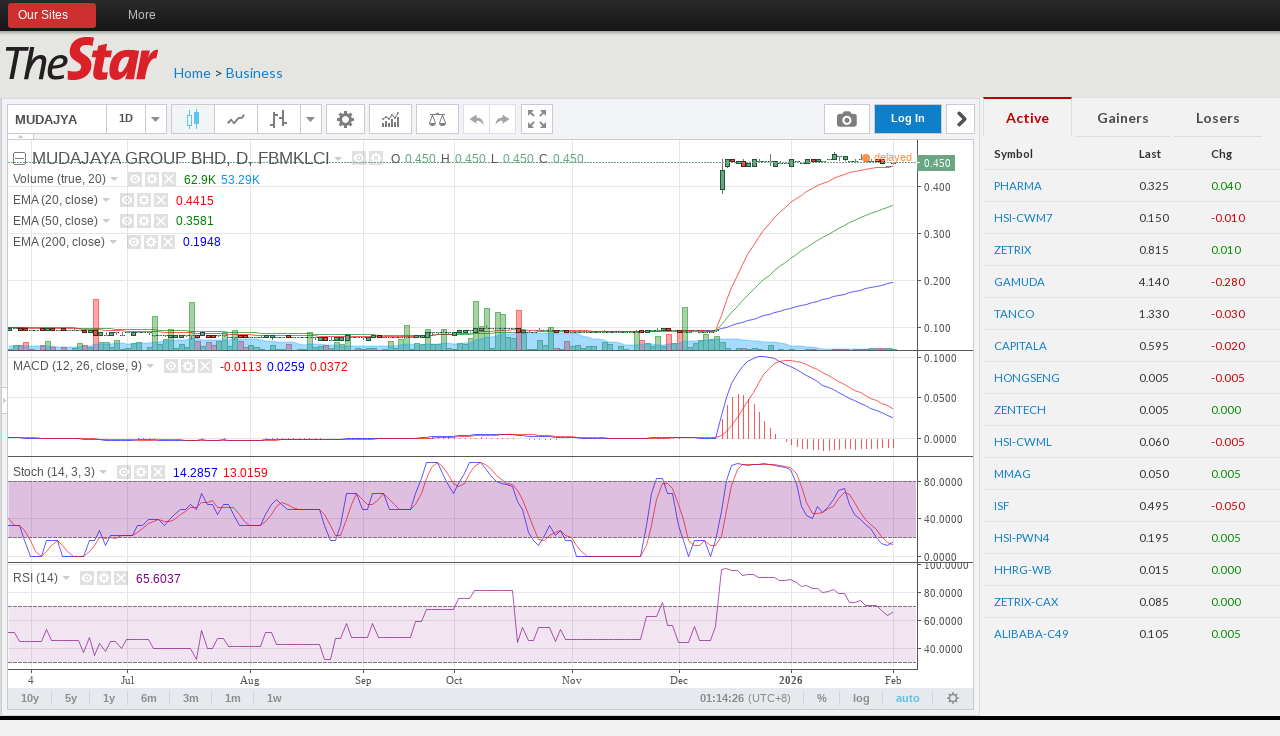

--- FILE ---
content_type: text/html; charset=utf-8
request_url: https://charts.thestar.com.my/?s=MUDAJYA
body_size: 32656
content:


<!DOCTYPE html>

<html xmlns="http://www.w3.org/1999/xhtml">
<head>
    <title>Technical chart for MUDAJYA | The Star Online</title>
	
		<link href="https://clips.thestar.com.my/schoolbuzz/css/general.css" rel="stylesheet" type="text/css">
		<link rel="stylesheet" type="text/css" href="https://fonts.googleapis.com/css?family=Lato:300,300i,400,400i,700,700i,900,900i&display=swap" />
		<!-- Fix for iOS Safari zooming bug -->
		<meta name="viewport" content="width=device-width,initial-scale=1.0,maximum-scale=1.0,minimum-scale=1.0"/>
		<meta http-equiv="X-UA-Compatible" content="IE=Edge"/>
        
        
		<script type="text/javascript" src="//code.jquery.com/jquery-1.11.2.min.js"></script>
		<script type="text/javascript" src="/charting_library/v1.7/charting_library.min.js"></script>
		<script type="text/javascript" src="/charting_library/v1.7/datafeed/udf/datafeed.js"></script>
		
		<script type="text/javascript">
            		$( document ).ready(function() {
		        if($(window).width()< 768){
					$('#tv_chart_container').height($(window).height()-102+31);
					}
					else{
						$('#tv_chart_container').height($(window).height()-102);
					};
		    });
			
			
			TradingView.onready(function()
			{
				var widget = new TradingView.widget({
					fullscreen: false,
					autosize: true,
					
					symbol: 'MUDAJYA',
					interval: 'D',
					timezone: "Asia/Singapore",
					favorites: {intervals: [ "M" ,"W", "1D"],chartTypes:["Candles","Line", ]},
					container_id: "tv_chart_container",
					//	BEWARE: no trailing slash is expected in feed URL
					datafeed: new Datafeeds.UDFCompatibleDatafeed("/datafeed-udf",900000),
					library_path: "/charting_library/v1.7/",
					locale:  "en",
					//	Regression Trend-related functionality is not implemented yet, so it's hidden for a while
					drawings_access: { type: 'black', tools: [ { name: "Regression Trend" } ] },
					//disabled_features: [ "use_localstorage_for_settings",'left_toolbar', 'header_interval_dialog_button' ],
					disabled_features: ["save_chart_properties_to_local_storage", "left_toolbar", "link_to_tradingview", 'header_interval_dialog_button' ],
					enabled_features: ["move_logo_to_main_pane",  "side_toolbar_in_fullscreen_mode" ],
					
                    
					
					time_frames: [
								{ text: "10y", resolution: "M" },
								{ text: "5y", resolution: "W" },
								{ text: "1y", resolution: "D" },
								{ text: "6M", resolution: "D" },
                                { text: "3M", resolution: "D" },
                                { text: "1M", resolution: "D" },
                                { text: "1W", resolution: "D" },
								
								
					],
					symbolsTypes: [
						{name: "All types", value: ""},
						{name: "Stock", value: "stock"},
						{name: "Index", value: "index"}
					],
					
					studies_overrides: { "volume.show ma": true, },
					overrides: { "paneProperties.topMargin": 5,
					"mainSeriesProperties.style": 1, 
					"paneProperties.background":"#ffffff",
					"symbolWatermarkProperties.color":"#ffffff", 
					"symbolWatermarkProperties.transparency": 100
					}

				});
                
			    function changeVisibleRange(){
					function addDays(date, days) {
						var result = new Date(date);
						result.setDate(date.getDate() + days);
						return result;
					}
			        var fromDate = new Date();
			        fromDate.setFullYear(fromDate.getFullYear()-1);
			        var toDate = addDays(new Date(),4);
			        var range ={ from: Math.floor(fromDate.getTime()/1000), to: Math.ceil(toDate.getTime()/1000)};
                    
			        widget.activeChart().setVisibleRange(range, function(){});
                }
				widget.onChartReady(function(){
					//widget.executeActionById("drawingToolbarAction");
				    //var MAID, MAID2, MACDID, StochasticId;
				    
				    window.changeSymbol= function(s){
				        ga('send', 'event', 'Biz_Charts_MostView', 'OnClick', s);
				        widget.setSymbol(s,'D',function(){
				            changeVisibleRange();
				        });
						
				    }
				    //$('.main').show();
					$( document ).ready(function() {
                        if($(window).width()< 768){
                            $('.main').hide();
                        }else{
                            $('.main').show();
                        }
                    });
				    changeVisibleRange();
					
					

                    var currentChart = widget.chart(0);
					currentChart.onSymbolChanged().subscribe(null, function(symbolData){
						
			            if (history.pushState) {
			                var newurl = window.location.protocol + "//" + window.location.host + window.location.pathname + '?s=' + encodeURIComponent(symbolData.name);
			                window.history.pushState({path:newurl},'',newurl);
			            }
						ga('send', 'pageview', window.location.pathname +'?s=' + symbolData.name);

					});
               
					widget.chart(0).createStudy('Moving Average Exponential', false, false, [20], null, { 'Plot.color' : '#ff0000', 'Plot.linewidth' : 1});widget.chart(0).createStudy('Moving Average Exponential', false, false, [50], null, { 'Plot.color' : '#008000' , 'Plot.linewidth' : 1});widget.chart(0).createStudy('Moving Average Exponential', false, false, [200], null, { 'Plot.color' : '#0000FF' , 'Plot.linewidth' : 1});widget.chart(0).createStudy('MACD', false, false, [12, 26, 'close', 9]);widget.chart(0).createStudy('Stochastic', false, false, [14, 3,  3]);widget.chart(0).createStudy('Relative Strength Index', false, false, [14]);
					widget.createButton({ align: 'right' }).attr('title', 'Login to load and save chart layout').css('width','42px').css('text-align','center').css('background-color','#107fc9').css('color','white').on('click', function(e) { window.location.href = '/bizchart/'+window.location.search; }).append($('<span>Log In <span>'));
					
					 $( document ).ready(function() {
                        if($(window).width()< 768){
                            var rightErrorSVG = '<svg enable-background="new 0 0 32 32" height="20px" id="Layer_1" version="1.1" viewBox="0 0 32 32" width="20px" xml:space="preserve" xmlns="http://www.w3.org/2000/svg" xmlns:xlink="http://www.w3.org/1999/xlink" style="    margin-top: -3px;    margin-left: -8px;"><path d="M24.291,14.276L14.705,4.69c-0.878-0.878-2.317-0.878-3.195,0l-0.8,0.8c-0.878,0.877-0.878,2.316,0,3.194  L18.024,16l-7.315,7.315c-0.878,0.878-0.878,2.317,0,3.194l0.8,0.8c0.878,0.879,2.317,0.879,3.195,0l9.586-9.587  c0.472-0.471,0.682-1.103,0.647-1.723C24.973,15.38,24.763,14.748,24.291,14.276z" fill="#515151"></path></svg>'
 var leftErrorSVG = '<svg enable-background="new 0 0 32 32" height="20px" id="Layer_1" version="1.1" viewBox="0 0 32 32" width="20px" xml:space="preserve" xmlns="http://www.w3.org/2000/svg" xmlns:xlink="http://www.w3.org/1999/xlink" style="margin-top: -3px;margin-left: -8px;"><path d="M7.701,14.276l9.586-9.585c0.879-0.878,2.317-0.878,3.195,0l0.801,0.8c0.878,0.877,0.878,2.316,0,3.194  L13.968,16l7.315,7.315c0.878,0.878,0.878,2.317,0,3.194l-0.801,0.8c-0.878,0.879-2.316,0.879-3.195,0l-9.586-9.587  C7.229,17.252,7.02,16.62,7.054,16C7.02,15.38,7.229,14.748,7.701,14.276z" fill="#515151"></path></svg>'
 widget.createButton({ align: 'right' }) .attr('title', 'Toggle most active symbol tab').css('width', '3px').css('text-align', 'center').css('color', 'white') .on('click', function(e) { $('.main').toggle('slide'); if ($(this).html() === rightErrorSVG){ $(this).html(leftErrorSVG) } else{ $(this).html(rightErrorSVG) } }) .append($(leftErrorSVG));
                        }else{
                            var rightErrorSVG = '<svg enable-background="new 0 0 32 32" height="20px" id="Layer_1" version="1.1" viewBox="0 0 32 32" width="20px" xml:space="preserve" xmlns="http://www.w3.org/2000/svg" xmlns:xlink="http://www.w3.org/1999/xlink" style="    margin-top: -3px;    margin-left: -8px;"><path d="M24.291,14.276L14.705,4.69c-0.878-0.878-2.317-0.878-3.195,0l-0.8,0.8c-0.878,0.877-0.878,2.316,0,3.194  L18.024,16l-7.315,7.315c-0.878,0.878-0.878,2.317,0,3.194l0.8,0.8c0.878,0.879,2.317,0.879,3.195,0l9.586-9.587  c0.472-0.471,0.682-1.103,0.647-1.723C24.973,15.38,24.763,14.748,24.291,14.276z" fill="#515151"></path></svg>'
 var leftErrorSVG = '<svg enable-background="new 0 0 32 32" height="20px" id="Layer_1" version="1.1" viewBox="0 0 32 32" width="20px" xml:space="preserve" xmlns="http://www.w3.org/2000/svg" xmlns:xlink="http://www.w3.org/1999/xlink" style="margin-top: -3px;margin-left: -8px;"><path d="M7.701,14.276l9.586-9.585c0.879-0.878,2.317-0.878,3.195,0l0.801,0.8c0.878,0.877,0.878,2.316,0,3.194  L13.968,16l7.315,7.315c0.878,0.878,0.878,2.317,0,3.194l-0.801,0.8c-0.878,0.879-2.316,0.879-3.195,0l-9.586-9.587  C7.229,17.252,7.02,16.62,7.054,16C7.02,15.38,7.229,14.748,7.701,14.276z" fill="#515151"></path></svg>'
 widget.createButton({ align: 'right' }) .attr('title', 'Toggle most active symbol tab').css('width', '3px').css('text-align', 'center').css('color', 'white') .on('click', function(e) { $('.main').toggle('slide'); if ($(this).html() === rightErrorSVG){ $(this).html(leftErrorSVG) } else{ $(this).html(rightErrorSVG) } }) .append($(rightErrorSVG));
                        }
                    });
					
				})
								
			});
			
			$(window).resize(function(){
				
			    if($(window).width()< 768){
			        var height = $(window).height()-102+31;
			        if(height< 375)
			            height = 375;
				    $('.chartContent').height(height);
				    $('#tv_chart_container').height(height);
				}
			    else{
			        var height = $(window).height()-102;
			        if(height< 375)
			            height = 375;
				    $('.chartContent').height(height);
				    $('#tv_chart_container').height(height);
				}
			});
            
		</script>
		<style>
		a {
			color: #107fc9;
			cursor: pointer;
			text-decoration: none;
			
			
			line-height: 1.273em;
			-webkit-appearance: none;
			-webkit-border-radius: 0;

		}
		#navigationBar{
            font-family: Lato,Helvetica,Tahoma,sans-serif;
			font-size: 1em;
			float:left;
			margin-top:18px;
			margin-left:10px;
		}
        .title02 {
            
            margin-bottom: 10px;
            font-family: Lato,Helvetica,Tahoma,sans-serif;
            overflow: hidden;
            border-top: 3px solid #666;
            padding-top: 5px;
            color: #b00;
            text-align:left;
            margin-top:0;
            padding-left:10px;
        }
        .market-trans {
            border-collapse: collapse;
            font-size: .813em;
            line-height: 1.333em;
            width: 100%;
            margin-bottom: 10px;
        }
        body {
            background: #f2f2f2;
            font-family: Lato,Helvetica,Tahoma,sans-serif !important;
            color: #333;
        }
        .stocks-table-wrap, .dividends-table-wrap {
            overflow: hidden;
            display: block;
            margin-bottom: 20px;
            position: relative;
            padding-left:4px;
        }
        tbody {
            display: table-row-group;
            vertical-align: middle;
            border-color: inherit;
        }
        .market-trans .linedlist {
            border-top: 1px solid #e5e5e2;
            border-bottom: 0;
        }
        .market-trans tbody tr {
            margin: 5px 0;
        }
        .market-trans tr td {
            padding: 8px 4px;
            text-align: left;
            padding-left:10px
        }
        .chartContent{
            display: flex;
        }
        .fixed{
            width: 300px;
        }
        .flex-item{
            flex-grow: 1;
            
}

@media only screen and (max-width :767px){
	.fixed{
            width: 100px;
        }
		
	a.w3-bar-item.w3-button.button 
	{
		display: block;
		height: 20px;
	}
	
	td.last_done, td.change{
        display:none;
    }
}

.accordion {
    background-color: #eee;
    color: #444;
    cursor: pointer;
    width: 100%;
    border: none;
    text-align: left;
    outline: none;
    font-size: 15px;
    transition: 0.4s;
}

.panel {
    padding: 0 18px;
    display: none;
    background-color: white;
    overflow: hidden;
}

.w3-bar.w3-black {
    padding-top: 10px;
    padding-right: 15px;
    padding-bottom: 10px;
    text-align: center;
    font-family: Lato,Helvetica,Tahoma,sans-serif;
}

a.w3-bar-item.w3-button.button.active {
    border-top: 2px solid #b00;
    border-right: 1px solid #ddd;
    border-left: 1px solid #ddd;
    /* padding: 10px 15px; */
    color: #b00 !important;
    border-bottom: none !important;
}

a.w3-bar-item.w3-button.button {
    /*padding: 10px 4px; */
    color: #4a4a4a;
    font-weight: 600;
    border-bottom: 1px solid #ddd;
	padding: 10px 22px;
	width: 64%;
}

		</style>
    <meta name="description" content="Interactive stock and index chart" />
</head>
<body style="margin: 0;">
    <form method="post" action="./?s=MUDAJYA" id="form1">
<div class="aspNetHidden">
<input type="hidden" name="__VIEWSTATE" id="__VIEWSTATE" value="5I3ZWAGIbHJpQJ7jFKwntatcUbQ3gaWNjn4iBsHvYaa+XZBhN57kRVvIlIgkpN56b6ARc7MJLHjxH2LXAuE3T3R+xJ+Ppj2op36/j5hDW1FMUXx9meLeJ/[base64]/xPjynICEiAaUMRUAf4rQC+DGVvrvC7C+1fOABVkJA0h2CoSxf6AvqWPJ6qD6yA/7r4Uj5CTsVL5DrrIQkmW8NlllS/[base64]/+QxOQG9wUWquR+t/U8uuLOzqa8UxP8OZL8N9DCvDI2rMvuvmLe73M1bS0WBkx3gNDx64xWjtK6LwexP85fgOJxG+2X7NtWoaL83MydMyj9jxJnQIJuFBq0M0cO0IjCsoTdLy3t6mcuy90Dx6iW/cYlnI7RrqdTL5JpYldwMDka/0UTSn/6lm3tdSw/48nQZJEBKXOWVjmtp1WPU7qoKUYlfnd+ca3yPLqyrtvMkbwtvNtrCHGVuM2Ht8M5gjX4gY6yvR9kLGnmMeIAGQiC66SCO30bL9uYAn3X6Pbn7epylKaTXFerL496Ery0vWdXVdPT1szIKvGCtgmh+V/PeTmancQWBdDBh1l7eVvP8JGCogozdXw4OvFifz6qyAUITiKV5eycqGmXoNVr1HDQhT7557/x+7oATAA1BeZrVG80hbNkMAEr0EXwC/Ma0E+efitmIs6m5hDbVJmRPNJ3p6cN1wfVByTeudZR+t6JJbdNSR1MHuVm8Km3iMBrthjTOIrgDTFT08SqBmdhOGw4fL7FiHxLXiURtGO9n07DpGjHA73GDLPOo1oU8/neBZHcYwGKlfHtLcs9kFj+VBmXfJJHFTyKJCyOAM2E30oW0mK9P1/uzwjOh/OH4eALmuRAIChRrUwPGzrwXZCGjIyNuk4M5WlJdjnJxGKcsIPLN6bN7novWmdZakkn8yFQCwMkqVt5JORSq64serYYAcYGvzw6BL2sgnbbOhWfxsCgOOyUFOOiC7ks0cRRl669Inns/OfbfDRud9qYp5kBjv18aAmwQjFRDRVotf1ghQFdyHlGvCDMvF5zsEIys6EWSjIl5ZiVBSq30wqGAjRZWuB8BjPZIYapwpcqZdtXGixQ7NVUP9ypsEawn+b9n1QAXJm+l90OXmBAaOQ/JCU+DAU8X+ocEJha6Q+/GQw2sB1fsDIZHL4twsixGjR6YoLrZYx7hv1R7AKGvp/Rz+zpu2zz4HlTJFMkPt+0weD+XfO4FYV54f/F9xoAjm285VoQDGPIusSR7Ra1wElIkj83xiWNg51ToKNdCA7q+8uJoSTdmnW1rnxzwbDTOg+ODzSO+0owCMZB7NmcQsmEi2Y5p+r9K78B7NHdmJg/[base64]/jUQy/DZJ5MImy2KQCsld6f1ZONNqSTDZjGeXb2vx+RbwNOVw/T5zNXPdVFPq2sx8nc2v+TUuFZkqyMnaBkHouUZLkRDQde/wmocYLwKhDsJne0S5nmk4P5OsRSXXvMkvYhJ5zg1WzN7NWG7yysz66KVk6LRTqqf69/txVp20SBR2bnzJorjGV4VWi4NdoAIa9czlcM6ywVX3bU3CsJn1AeC0EueGNoSSlH+A3e8nRJelP8D4DQrVj4w/DfZVtMyEEnkVA/lvNsss0vhYjXhYIqaFt0v3ORyKF78ubAT3hySLsfLm8nz+GPd+OELFlNPpF2+RPFyyCCSQKNKP9lKL0TkV/f/lq0bocCPlOdNkEdbFkMz2IuHP3foSynh5hSssvYETUZdYmWKR+3tZV+3jJxhxuRRyIpeH6RBrOaQAlOYUkOmiSZ1JmnyPjLy1o2sF5ex3OHmWd18vF+8z1xa33gejte44Vb4KwHctHS2GTp4yqNDamfGWnX4OCmVxjJAdyIFD97BV1ec/BcvB0mPZVw6iOKCkC8kfYhRiyFXMxDySBE/[base64]/9eNhndVV+RScgVScPhj99xG0rSWx3jtSXg8gZd+0q4kiU/yPEN1G5yN8Cp1N0izhLD1B/AMUaKPX6VoIfxmDxfg8vPRMgStkCPvdQoUwfPVz7c/UoDN4SC0SRLMj5V7qnB4DlThwDw6xnkyarAmP3HuPIo4Nk7RPyRLEYrOmrxsEqN3z3m78ArUDFjQMioBm5vGvILDKN+ODzdyUknP6kL5LnUaLATDpmWVHHgdUITIMk5TcH+9fAuUQgPh8y1MmcRibE6kp+CGurqUH4Rs/1a6ZttrXImf4oNUXKyIn9D4KZMqKJO5oTQ0rG6zJKr+wpR6/[base64]/1Et3Qogqc0Mwq3cfYBYWBdpLmfQAqvs33J4ZAIzXbZK9Q/MP6uxVTOVXu/uA0gLwVEl/lHmbMVgF0vvbh1H+8fCpBmgUWRhYWkqaqUvz650UUoHVbK2OC+HdXKh8fGMJvGHCZZ6VV6R5LDPMWbSahtZrXwmFLLXwvWkXfL7I0Dg9nflb8aiO8xqH97x3s4hJTaM765qPk+ucudsfxUEtf8B0Qw8cfYLNqFRG1iemL4Gvi1eK/SG2qKtZc925NWMXFIyzDBcQeKCDB8yhPhss8BU/rsm9IW/crcu+wKnOZrI/yoGe/Uguc76IaahKhuhjMCZHqlSInrWx4v3zYehKkgHZAGcoNJDpoNt0ONSHQ3sELP3Xpkh8AbWvcGul+OI1zucUPtLUr5dMKvKHuNm4xDlDIJoo8FOlyx8gtV5wdcjYJ3z+phFE8ze/cy4ckTIzW86jmMmOl3m5HB0kHN2j7Fj8H8ty2Ji7ijoh8VGpLtRtXOtSs2KeunMa8WT24nlq2BZ0ySs4cC2JFpVyIm2bwvZ4WXCFCxwO7XI56t+YYXwUVTp4bJ0f/QpEc6UfmAMuBlOJYsl8cdN849zC+CnSzHoNwqWM0JLHDnV2uJVWgW6407D8XIgyMVVGjVMaX8TKOiwT5vVQ7j3p4MyunZTtPwVU96xkSHsBIi148IcPB003leFW+ZU2OyNKpyIDPpdUhWLyFHFBHyyvCsh/Yval4lyc8jesxIRCjSiW++UMZMLmKv/eIYoSHtjmG5T04696mgZAQwcoD43MRNiTwhpuBmIhpU7fDu4/4OBqyjZ2P2nFs0jhchfozBM6SZBTaRIEecCMPhPegIiauGvPr0KVMLM8sMRj4TJlECls5CHAa5GJ+FgATGCpDWrxlkQQI1XiYC2kiTAiTWLY6nSuxpg7jSmu/6Yk5rcm2FrCbO24HxTbSn6/FhHKkAwkKqG0U8CvkgBQWFNzZ8AL/[base64]/[base64]/Rp4xbkWf9/pdmXB8ft2MMLj5l0r31D4u2G2AwFaT/hbOY/5A53I6rm+yYC+6Fbt88FC/XMnjEplKAEAdvoO2RLLWC9i/JZTeJjP3LH0YCIP4Vl7ivEdhf2LzxrrCdqKT/1n3PEM9iHoWry3qvlG8i8hYqqBnLNgLqhvOts6cQ+2SVE6mwsqgCrcVnrySK1RIqX7fvafySCAjstbvPtg0HK3mTDltgDpdUftgyt1LtmHSZX9Fcumgz/eu6wigdrcUGK0tAOgyPlvDGIKeQdRKj5DZmN6zA85t4ACF1Zhf+zFXH7UhFuzy2Z5bF1y+pJ61sMAB1F6kXfo9vbn7YoDUBUalM7iEJRyDIPBeUxmrL97a/1h8kzBNkD52uoAVChq2e9dfK6nSXUSyZ6DC4Xig4Sih8WqPEu9WeO0=" />
</div>

<div class="aspNetHidden">

	<input type="hidden" name="__VIEWSTATEGENERATOR" id="__VIEWSTATEGENERATOR" value="CA0B0334" />
</div>
        
        <div class="brandbar">
            <a href="http://www.thestar.com.my">
                <svg class="icon" width="164" height="55" role="img" aria-label="the star online" style="float:left">
					<image xlink:href="https://cdn.thestar.com.my/Themes/img/logo-tsol-full.svg" src="https://cdn.thestar.com.my/Themes/img/logo-tsol-logo.png" width="164" height="55" border="0"></image>
				</svg>
                <div id="navigationBar">
                    <p><a href="http://www.thestar.com.my/">Home</a> &gt; <a href="http://www.thestar.com.my/business">Business</a> </p>
                </div>
            </a>
        </div>

        
        <div class="chartContent">
            <div id="tv_chart_container" class="flex-item"></div>
            
                <section class="main mainmarket marketMover fixed" style="display: none;">     
                <div class="w3-bar w3-black">
                    <a class="w3-bar-item w3-button button active" onclick="openCity(event, 'MA')">Active</a>
                    <a class="w3-bar-item w3-button button" onclick="openCity(event, 'MG')">Gainers</a>
                    <a class="w3-bar-item w3-button button" onclick="openCity(event, 'ML')">Losers</a>
                </div>
                <div id="MA" class="w3-container city">                
                    <section class="stocks-table-wrap">
                        <div id="active" class="tabcontent_active">
                            <table class="market-trans" id="marketwatchtable">
                                <thead class="market-trans-head">
                                    <td><strong> Symbol </strong></td>
                                    <td class="last_done"><strong> Last </strong></td>
                                    <td class="change"><strong> Chg </strong></td>
                                </thead>
                                <tbody>
                                </tbody>
                            </table>
                        </div>
                    </section>                        
                </div>
                <div id="MG" class="w3-container city" style="display:none">                    
                    <section class="stocks-table-wrap">
                        <div id="gainers" class="tabcontent_active">
                            <table class="market-trans" id="marketwatchtable2">
                                <thead class="market-trans-head">
                                    <td><strong> Symbol </strong></td>
                                    <td class="last_done"><strong> Last </strong></td>
                                    <td class="change"><strong> Chg </strong></td>
                                </thead>
                                <tbody>
                                </tbody>
                            </table>
                        </div>
                    </section>
                </div>
                <div id="ML" class="w3-container city" style="display:none">                    
                    <section class="stocks-table-wrap">
                        <div id="losers" class="tabcontent_active">
                            <table class="market-trans" id="marketwatchtable3">
                                <thead class="market-trans-head">
                                    <td><strong> Symbol </strong></td>
                                    <td class="last_done"><strong> Last </strong></td>
                                    <td class="change"><strong> Chg </strong></td>
                                </thead>
                                <tbody>
                                </tbody>
                            </table>
                        </div>
                    </section>
                </div>

                <script>

                function openCity(evt, cityName) {
                    var i, tabcontent, tablinks;
                    var x = document.getElementsByClassName("city");
                    for (i = 0; i < x.length; i++) {
                        x[i].style.display = "none";
                    }
                    var y = document.getElementsByClassName("w3-bar-item");
                    for (i = 0; i < y.length; i++) {
                        y[i].className = y[i].className.replace(" active", "");
                    }
                    document.getElementById(cityName).style.display = "block";
                    evt.currentTarget.className += " active";
                }
                </script>
                
            </section>
            
        </div>

        
        <div class="copyright">
            <div class="col-xs-offset-2">
                <p class="col-xs-9" style="text-align: center; margin: 0; padding: 0;">
                    Copyright © 1995-<script type="text/javascript">document.write((new Date()).getFullYear());</script>
                    Star Media Group Berhad (ROC 10894D)<br>
                </p>

            </div>
        </div>
        </form>

    
     <script type="text/javascript" src="https://clips.thestar.com.my/globalbar/global-bar.js"></script>
        <script src="https://ajax.googleapis.com/ajax/libs/jquery/3.3.1/jquery.min.js"></script>
        <script>
        $.ajaxSetup({
            cache: false
        });
        
        function refresh(){
            $.ajax({
                type: "GET",
                dataType: "json",
                url: "https://s3-ap-southeast-1.amazonaws.com/biz.thestar.com.my/json/top30active.js",
                complete: function(data) {
                    $('#marketwatchtable > tbody').html("");
                    let test = data.responseText;
                    test = test.substring(16, test.length-5);

                    var list = JSON.parse(test);
                    var top15 = list.Stocks.slice(0,15);
                    var activeStockHtml= "";
                    
                    for(var index=0 ; index< top15.length; index++){
                            // console.log(list.Stocks[index]);
                            var activeStock = top15[index].counter;
                            var change = top15[index].change;
                            var lastdone = top15[index].lastdone;
                            var negative = change.includes("-"); 
                            if(negative == true){
                                var color = "color:#c00;";
                            }else{
                                var color = "color:#008c00;";
                            }
                            // console.log(negative);
                            // console.log(activeStock);
                            activeStockHtml = activeStockHtml+ "<tr class='linedlist'><td><a onclick=\"changeSymbol('"+decodeURIComponent(activeStock)+"')\"  >"+decodeURIComponent(activeStock)+"</a></td><td class='last_done'>"+decodeURIComponent(lastdone)+"</td><td style="+color+" class='change'>"+decodeURIComponent(change)+"</td></tr>"
                        };

                        $('#marketwatchtable > tbody').html(activeStockHtml);
                        console.log("refreshed");
                }
            });
        }
        refresh();
        setInterval(refresh, 900000);
        </script>

    <!-- Google Tag Manager -->
    <noscript>
        <iframe src="//www.googletagmanager.com/ns.html?id=GTM-5ZW84M"
            height="0" width="0" style="display: none; visibility: hidden"></iframe>
    </noscript>
    <script>(function (w, d, s, l, i) {
    w[l] = w[l] || []; w[l].push({
        'gtm.start':
        new Date().getTime(), event: 'gtm.js'
    }); var f = d.getElementsByTagName(s)[0],
    j = d.createElement(s), dl = l != 'dataLayer' ? '&l=' + l : ''; j.async = true; j.src =
    '//www.googletagmanager.com/gtm.js?id=' + i + dl; f.parentNode.insertBefore(j, f);
})(window, document, 'script', 'dataLayer', 'GTM-5ZW84M');</script>
    <!-- / Google Tag Manager -->

    <!--CrazyEgg-->
    <script type="text/javascript">
        setTimeout(function(){
            var a=document.createElement("script");
            var b=document.getElementsByTagName("script")[0];
            a.src=document.location.protocol+"//script.crazyegg.com/pages/scripts/0012/7021.js?"+Math.floor(new Date().getTime()/3600000);
            a.async=true;
            a.type="text/javascript";
            b.parentNode.insertBefore(a,b);},1);
    </script>
    <!--/CrazyEgg-->

    
         <script src="https://ajax.googleapis.com/ajax/libs/jquery/3.3.1/jquery.min.js"></script>
        <script>
        $.ajaxSetup({
            cache: false
        });
        
        function refresh(){
            $.ajax({
                type: "GET",
                dataType: "json",
                url: "https://s3-ap-southeast-1.amazonaws.com/biz.thestar.com.my/json/top30gainers.js",
                complete: function(data) {
                    $('#marketwatchtable2 > tbody').html("");
                    let test = data.responseText;
                    test = test.substring(16, test.length-5);

                    var list = JSON.parse(test);
                    var top15 = list.Stocks.slice(0,15);
                    var gainersStockHtml= "";
                    
                    for(var index=0 ; index< top15.length; index++){
                            var gainersStock = top15[index].counter;
                            var change = top15[index].change;
                            var lastdone = top15[index].lastdone;
                            var negative = change.includes("-"); 
                            if(negative == true){
                                var color = "color:#c00;";
                            }else{
                                var color = "color:#008c00;";
                            }
                            // console.log(gainersStock);
                            gainersStockHtml = gainersStockHtml+ "<tr class='linedlist'><td><a onclick=\"changeSymbol('"+decodeURIComponent(gainersStock)+"')\"  >"+decodeURIComponent(gainersStock)+"</a></td><td class='last_done'>"+decodeURIComponent(lastdone)+"</td><td style="+color+" class='change'>"+decodeURIComponent(change)+"</td></tr>"
                        };

                        $('#marketwatchtable2 > tbody').html(gainersStockHtml);
                        console.log("refreshed");
                }
            });
        }
        refresh();
        setInterval(refresh, 900000);
        </script>
    
    
        <script src="https://ajax.googleapis.com/ajax/libs/jquery/3.3.1/jquery.min.js"></script>
        <script>
        $.ajaxSetup({
            cache: false
        });
        
        function refresh(){
            $.ajax({
                type: "GET",
                dataType: "json",
                url: "https://s3-ap-southeast-1.amazonaws.com/biz.thestar.com.my/json/top30losers.js",
                complete: function(data) {
                    $('#marketwatchtable3 > tbody').html("");
                    let test = data.responseText;
                    test = test.substring(16, test.length-5);

                    var list = JSON.parse(test);
                    var top15 = list.Stocks.slice(0,15);
                    var losersStockHtml= "";
                    
                    for(var index=0 ; index< top15.length; index++){
                            var losersStock = top15[index].counter;
                            var change = top15[index].change;
                            var lastdone = top15[index].lastdone;
                            var negative = change.includes("-"); 
                            if(negative == true){
                                var color = "color:#c00;";
                            }else{
                                var color = "color:#008c00;";
                            }
                            // console.log(losersStock);
                            losersStockHtml = losersStockHtml+ "<tr class='linedlist'><td><a onclick=\"changeSymbol('"+decodeURIComponent(losersStock)+"')\"  >"+decodeURIComponent(losersStock)+"</a></td><td class='last_done'>"+decodeURIComponent(lastdone)+"</td><td style="+color+" class='change'>"+decodeURIComponent(change)+"</td></tr>"
                        };

                        $('#marketwatchtable3 > tbody').html(losersStockHtml);
                        console.log("refreshed");
                }
            });
        }
        refresh();
        setInterval(refresh, 900000);
        </script>
    
	
</body>
	<script>
        var acc = document.getElementsByClassName("accordion");
        var i;

        for (i = 0; i < acc.length; i++) {
            acc[i].addEventListener("click", function(event) {
                event.preventDefault();
                this.classList.toggle("active");
                var panel = this.nextElementSibling;
                if (panel.style.display === "block") {
                    panel.style.display = "none";
                } else {
                    panel.style.display = "block";
                }
            });

            acc[0].click();
        }

    </script>
</html>

--- FILE ---
content_type: text/css
request_url: https://clips.thestar.com.my/schoolbuzz/css/general.css
body_size: 1109
content:
@charset "utf-8";
/* CSS Document */

body{
	background:#414042;
	font-family: 'Roboto', sans-serif;
	font-size:14px;
	text-align:justify;
	color:#000;
	line-height:20px;
	-webkit-font-smoothing: antialiased;
	-moz-osx-font-smoothing: grayscale;
}

h1{
	font-size:2.000em;
	font-weight:900;
	text-transform:uppercase;
	text-align:center;
	margin:0;
	padding:0;
}

h2{
	font-size:1.786em;
	font-weight:900;
	text-transform:uppercase;
	margin:0;
	padding:0;
}

.font-s{
	font-size:0.786em;
}

.font-l{
	font-size:1.286em; /* 18px */
}

.font-bold{
	font-weight:700;
}

.statusbar {
	background: #414042;
	overflow: hidden;
}
		
		
.statusbar p {
	overflow: hidden;
	font-size: 12px;
	margin: 10px 0;
	color: #CCC;
}
		
.statusbar p a {
	text-decoration: none;
	color:#FFF;
}

.brandbar {
	overflow: hidden;
	background: #e5e5e2;
	text-align: center;
	border-bottom:1px solid #E2E2E2;
}
		
.brandbar img {
	margin: 2px 0;
}

.container{
	width:960px;
	background:#ffac25;
}

.marginTop20{
	margin-top:30px;
}

.subtitle{
	background:#000;
	margin-top:10px;
	margin-bottom:10px;
	color:#ffac25;
	font-weight: 500;
	font-size:0.929em;
	text-transform:uppercase;
	padding:3px 0;
	text-align:center;
	width:100%;
}

.list-with-icon dt{
	background:url(../images/icon_bus.png) no-repeat;
	padding-left:25px;
	margin-top:20px;
}

.list-with-icon dd{
	padding-left:25px;
	margin-bottom:15px;
}

.tbl-bus-chart, .tbl-rate-card{
	padding:0;
	font-size:0.8em; /* 0.857em */
	margin:10px 0;
}

.tbl-bus-chart table{
	width:98%;
	text-align:center;
	text-transform:uppercase;
}

.tbl-bus-chart table thead, .tbl-rate-card table thead{
	background:#00a0af;
	color:#fff;
	border-top:1px solid #000;
}

.tbl-bus-chart table thead td:first-child, .tbl-bus-chart table tbody td:first-child, .tbl-rate-card table thead td:first-child, .tbl-rate-card table tbody td:first-child{
	border-left:1px solid #000;
}

.tbl-bus-chart table td, .tbl-rate-card table td{
	padding:3px 0;
	border-bottom:1px solid #000;
	border-right:1px solid #000;
}

.black-line{
	height:4px;
	background:#000;
	width:100%;
	margin-top:5px;
}

.rate-card{
	clear:both;
	margin-top:30px;
	float:left;
}

.rate-card h2{
	float:left;
}

.rate-card span{
	margin-top:8px;
	float:left;
	font-weight:700;
	text-transform:uppercase;
	margin-left:10px;
}

.tbl-rate-card table{
	width:98%;
	text-transform:uppercase;
	font-weight:700;
}

.tbl-rate-card.full-width table{
	width:100%;
	text-transform:uppercase;
	font-weight:700;
}

.tbl-rate-card .col-xs-6{
	padding:0;
}

.tbl-rate-card table td{
	padding:3px 5px;
}

.tbl-rate-card table tbody td{
	text-transform:none;
}

.tbl-rate-card table thead{
	font-size:0.857em;
}

span.txt-term{
	font-weight:700;
	font-style:italic;
	text-transform:none;
	margin-left:0;
	margin-top:0;
	font-size:0.857em;
}

.tbl-rate-card .subtitle{
	font-size:1.35em; /* 1.429em */
	text-align:left;
}

.rate-card .font-l{
	margin-left:0;
}

.rate-card .txt-package-group{
	clear:both;
}

.rate-card .txt-package{
	margin-top:10px;
}

.list-terms-conditions{
	padding-left:20px;
	margin-top:10px;
}

footer{
	margin-top:150px;
	border-bottom:150px solid #00a0af;
	padding:0;
	min-height:150px;
	display:block;
}

footer p{
	font-weight:bold;
	text-align:center;
	color:#fff;
	font-size:0.786em;
	padding-top:30px;
}

.link-footer{
	color:#fff;
}

.link-footer:hover{
	color:#fff;
	text-decoration:underline;
}

.img-footer{
	position:relative;
	margin-top:-85px;
	text-align:center;
}

.copyright{
	clear:both;
	background:#000;
	color:#ffac25;
	font-size:0.786em;
}

.copyright a{
	color:#ffac25;
}

.copyright .col-xs-9, .copyright .col-xs-3{
	padding:10px 0 0;
}

.tsmg-title{
	-webkit-border-radius: 5px 5px 0 0;
	-moz-border-radius: 5px 5px 0 0;
	border-radius: 5px 5px 0 0;
	background:#000;
	color:#fff;
	text-align:center;
	font-size:1.143em;
	font-weight:400;
	text-transform:uppercase;
	padding:5px 0;
	border-bottom:1px solid #fae03a;
}

.tsmg-list .col-xs-6, .tsmg-list .col-xs-3{
	padding:0 2px;
}

.tsmg-list .col-xs-9{
	padding:0;
}

.tsmg-content{
	background:#e4e6e7;
	-webkit-border-radius: 0 0 5px 5px;
	-moz-border-radius: 0 0 5px 5px;
	border-radius: 0 0 5px 5px;
	padding:10px 0;
	text-align:center;
	border-top:1px solid #fae03a;
}

--- FILE ---
content_type: text/css
request_url: https://s3-ap-southeast-1.amazonaws.com/clips.thestar.com.my/globalbar/css/global-bar.min.css
body_size: 5124
content:
body{margin:0;padding-top:31px}#thestar-global-bar a{cursor:pointer}#thestar-global-bar .float-left{float:left}#thestar-global-bar .float-right{float:right}#thestar-global-bar .clearfix:after{clear:both;height:0;line-height:0;content:'.';display:block;visibility:hidden}#thestar-global-bar .global-bar-overlay{display:none;position:fixed;top:0;left:0;right:0;bottom:0;background:url('../image/overlay-bg.png') repeat scroll 0 0 transparent;z-index:99990}#thestar-global-bar .global-bar-container{position:fixed;top:0;left:0;right:0;font:12px "Lucida Grande",Arial,Sans-serif;z-index:99999}#thestar-global-bar .global-bar-color{position:fixed;top:0;left:0;right:0;height:31px;background-color:#2d2d2d;background:-moz-linear-gradient(top,#2b2b2b,#161616);background:-webkit-gradient(linear,left top,left bottom,from(#2b2b2b),to(#161616));box-shadow:0 1px 3px 1px rgba(0,0,0,0.3);-moz-box-shadow:0 1px 3px 1px rgba(0,0,0,0.3);-webkit-box-shadow:0 1px 3px 1px rgba(0,0,0,0.3);z-index:99998}#thestar-global-bar .global-bar-container a{display:block;float:left;margin-top:3px;padding:5px 10px;text-decoration:none;color:#bbb}#thestar-global-bar .global-bar-container a:hover{color:#fff}#thestar-global-bar .global-bar-container .float-left{margin-left:4px}#thestar-global-bar .global-bar-container .float-left .float-left{margin-right:18px}#thestar-global-bar .global-bar-container .float-left .float-left:last-child{margin-right:0}#thestar-global-bar .global-bar-container .right{margin-right:6px}#thestar-global-bar .global-bar-container a.btn-network-sites{color:#fff;background-color:#cd2e2e;border-radius:3px;-webkit-border-radius:3px;-moz-border-radius:3px}#thestar-global-bar .global-bar-container a.btn-network-sites:hover{color:#333;background-color:#f2f2f2}#thestar-global-bar .global-bar-container a:hover span{background:transparent url('../image/toggle_down_dark.png') 100% 50% no-repeat}#thestar-global-bar .global-bar-container a span,#thestar-global-bar .global-bar-container a.btn-more:hover span{padding:4px 0 6px 13px;margin:0 0 0 5px;background:transparent url('/Themes/TSOL/img/toggle_down_light.png') 100% 50% no-repeat}#thestar-global-bar .global-bar-container a.btn-selected{color:#333;background:#f3f1f1;border-bottom:4px solid #f3f1f1;border-radius:3px 3px 0 0;-webkit-border-radius:3px 3px 0 0;-moz-border-radius:3px 3px 0 0}#thestar-global-bar .global-bar-container a.btn-selected span,#thestar-global-bar .global-bar-container a.btn-selected:hover span{color:#789;background:transparent url('../image/toggle_up_dark.png') 100% 50% no-repeat}#thestar-global-bar .global-bar-container a.share span{background:transparent url('../image/share-nor.png') 100% 50% no-repeat}#thestar-global-bar .global-bar-container a:hover.share span{background:transparent url('../image/share-hover.png') 100% 50% no-repeat}#thestar-global-bar .global-bar-container .float-left .float-left .globalbar-dropdown{position:absolute;top:31px;z-index:1;width:168px;padding:8px 0;color:#789;background:#f3f1f1;box-shadow:0 3px 3px 0 rgba(0,0,0,0.1);-moz-box-shadow:0 3px 3px 0 rgba(0,0,0,0.1);-webkit-box-shadow:0 3px 3px 0 rgba(0,0,0,0.1);display:none}#thestar-global-bar .global-bar-container .float-left .float-left .globalbar-dropdown a{display:block;padding:0;margin:0;width:100%;color:#2b2a29}#thestar-global-bar .global-bar-container .float-left .float-left .globalbar-dropdown a span{display:block;padding:10px 0 10px 10px;margin:0;background:0;border-left:5px solid #e30504}#thestar-global-bar .global-bar-container .float-left .float-left .globalbar-dropdown a:hover span{color:#e30504;background-color:#fff;border-left:5px solid #ff5f07}#thestar-global-bar .global-bar-container #tagline{font:300 16px sans-serif;color:#ffc200;font-size:12px;margin:6px 20px 0 0}#thestar-global-bar .global-bar-container #tagline b{font-weight:normal;font-size:15px}#globar-message-container{position:absolute;top:-300px;left:50%;width:500px;padding:25px;margin-top:30px;margin-left:-275px;color:#333;font:300 16px sans-serif;word-wrap:break-word;background-color:#fff;border-radius:0 0 4px 4px;-o-border-radius:0 0 4px 4px;-webkit-border-radius:0 0 4px 4px;-moz-border-radius:0 0 4px 4px;box-shadow:0 3px 3px 0 rgba(0,0,0,0.1);-moz-box-shadow:0 3px 3px 0 rgba(0,0,0,0.1);-webkit-box-shadow:0 3px 3px 0 rgba(0,0,0,0.1);z-index:99997}#globar-message-container .close-notification{position:absolute;top:12px;right:12px;display:block;width:20px;height:20px;background:url('../image/close.png') center center no-repeat;opacity:.45;filter:alpha(opacity=45);cursor:pointer}#globar-message-container .close-notification:hover{opacity:.85;filter:alpha(opacity=85)}#globar-message-container a{color:#3686d7}#globar-message-container a:hover{color:#397cbb}#globar-message-container .starlogo{display:block;width:135px;height:42px;margin:25px auto 0;background:url('../image/star-inbox-logo.png') center center no-repeat}#globar-message-container .title{font-size:120%;margin-bottom:13px}#globar-message-container .desc{font-size:83%;line-height:150%}@media only screen and (max-width :767px){body{padding-top:0}#thestar-global-bar{display:none}}

--- FILE ---
content_type: application/javascript
request_url: https://charts.thestar.com.my/charting_library/v1.7/charting_library.min.js
body_size: 13093
content:
(function(g){"function"===typeof define&&define.amd?define(["jquery"],g):g(jQuery)})(function(g){if(!g.support.cors&&g.ajaxTransport&&window.XDomainRequest){var k=/^https?:\/\//i,e=/^get|post$/i,a=new RegExp("^"+location.protocol,"i");g.ajaxTransport("* text html xml json",function(b,c,f){if(b.crossDomain&&b.async&&e.test(b.type)&&k.test(b.url)&&a.test(b.url)){var d=null;return{send:function(a,e){var f="",l=(c.dataType||"").toLowerCase();d=new XDomainRequest;/^\d+$/.test(c.timeout)&&(d.timeout=c.timeout);
d.ontimeout=function(){e(500,"timeout")};d.onload=function(){var a="Content-Length: "+d.responseText.length+"\r\nContent-Type: "+d.contentType,b=200,c="success",f={text:d.responseText};try{if("html"===l||/text\/html/i.test(d.contentType))f.html=d.responseText;else if("json"===l||"text"!==l&&/\/json/i.test(d.contentType))try{f.json=g.parseJSON(d.responseText)}catch(k){b=500,c="parseerror"}else if("xml"===l||"text"!==l&&/\/xml/i.test(d.contentType)){var h=new ActiveXObject("Microsoft.XMLDOM");h.async=
!1;try{h.loadXML(d.responseText)}catch(n){h=void 0}if(!h||!h.documentElement||h.getElementsByTagName("parsererror").length)throw b=500,c="parseerror","Invalid XML: "+d.responseText;f.xml=h}}catch(m){throw m;}finally{e(b,c,f,a)}};d.onprogress=function(){};d.onerror=function(){e(500,"error",{text:d.responseText})};c.data&&(f="string"===g.type(c.data)?c.data:g.param(c.data));d.open(b.type,b.url);d.send(f)},abort:function(){d&&d.abort()}}}})}});"use strict";
(function(){function g(a){e.widget.prototype[a]=function(b){console.warn("Method `"+a+"` is obsolete. Please use `chart."+a+"()` subscription method instead.")}}if(!window.TradingView){var k={mobile:{disabledFeatures:"left_toolbar header_widget timeframes_toolbar edit_buttons_in_legend context_menus control_bar border_around_the_chart".split(" "),enabledFeatures:["narrow_chart_enabled"]}},e={BARS:0,CANDLES:1,LINE:2,AREA:3,HEIKEN_ASHI:8,HOLLOW_CANDLES:9,version:function(){return"1.7 (internal id 547dca23 @ 2016-10-31 23:12:31.646631)"},
gEl:function(a){return document.getElementById(a)},gId:function(){return"tradingview_"+(1048576*(1+Math.random())|0).toString(16).substring(1)},onready:function(a){window.addEventListener?window.addEventListener("DOMContentLoaded",a,!1):window.attachEvent("onload",a)},css:function(a){var b=document.getElementsByTagName("head")[0],c=document.createElement("style");c.type="text/css";c.styleSheet?c.styleSheet.cssText=a:(a=document.createTextNode(a),c.appendChild(a));b.appendChild(c)},bindEvent:function(a,
b,c){a.addEventListener?a.addEventListener(b,c,!1):a.attachEvent&&a.attachEvent("on"+b,c)},unbindEvent:function(a,b,c){a.removeEventListener?a.removeEventListener(b,c,!1):a.detachEvent&&a.detachEvent("on"+b,c)},widget:function(a){this.id=e.gId();if(!a.datafeed)throw Error("Datafeed is not defined");var b={width:800,height:500,symbol:"AA",interval:"D",timeframe:null,timezone:"",container:"",path:"",locale:"en",toolbar_bg:void 0,drawingsAccess:void 0,studiesAccess:void 0,widgetbar:{datawindow:!1,details:!1,
watchlist:!1,watchlist_settings:{default_symbols:[]}},overrides:{"mainSeriesProperties.showCountdown":!1},studiesOverrides:{},fullscreen:!1,autosize:!1,disabledFeatures:[],enabledFeatures:[],indicators_file_name:null,custom_css_url:null,auto_save_delay:null,debug:!1,time_frames:[{text:"5y",resolution:"W"},{text:"1y",resolution:"W"},{text:"6m",resolution:"120"},{text:"3m",resolution:"60"},{text:"1m",resolution:"30"},{text:"5d",resolution:"5"},{text:"1d",resolution:"1"}],client_id:"0",user_id:"0",charts_storage_url:void 0,
charts_storage_api_version:"1.0",logo:{},favorites:{intervals:[],chartTypes:[]},rss_news_feed:null};this.options=$.extend(!0,b,{width:a.width,height:a.height,symbol:a.symbol,interval:a.interval,timeframe:a.timeframe,timezone:a.timezone,container:a.container_id,path:a.library_path,locale:a.locale,toolbar_bg:a.toolbar_bg,drawingsAccess:a.drawings_access,studiesAccess:a.studies_access,widgetbar:a.widgetbar,overrides:a.overrides,studiesOverrides:a.studies_overrides,savedData:a.saved_data||a.savedData,
snapshotUrl:a.snapshot_url,uid:this.id,datafeed:a.datafeed,customFormatters:a.customFormatters,tradingController:a.trading_controller,logo:a.logo,autosize:a.autosize,fullscreen:a.fullscreen,disabledFeatures:a.disabled_features,enabledFeatures:a.enabled_features,indicators_file_name:a.indicators_file_name,custom_css_url:a.custom_css_url,auto_save_delay:a.auto_save_delay,debug:a.debug,client_id:a.client_id,user_id:a.user_id,charts_storage_url:a.charts_storage_url,charts_storage_api_version:a.charts_storage_api_version,
favorites:a.favorites,numeric_formatting:a.numeric_formatting,rss_news_feed:a.rss_news_feed,studyCountLimit:a.study_count_limit,symbolSearchRequestDelay:a.symbol_search_request_delay});this.options.time_frames=a.time_frames||b.time_frames;a.preset&&(a=a.preset,k[a]?(a=k[a],this.options.disabledFeatures=0<this.options.disabledFeatures.length?this.options.disabledFeatures.concat(a.disabledFeatures):a.disabledFeatures,this.options.enabledFeatures=0<this.options.enabledFeatures.length?this.options.enabledFeatures.concat(a.enabledFeatures):
a.enabledFeatures):console.warn("Unknown preset: `"+a+"`"));this._ready_handlers=[];this.create()}};e.widget.prototype={_innerWindow:function(){return e.gEl(this.id).contentWindow},_autoResizeChart:function(){this.options.fullscreen&&$(e.gEl(this.id)).css("height",$(window).height()+"px")},create:function(){var a=this.render(),b=this,c;if(this.options.container){var f=e.gEl(this.options.container);f.innerHTML=a}else document.write(a);if(this.options.autosize||this.options.fullscreen)f=$(e.gEl(this.id)),
f.css("width","100%"),this.options.fullscreen||f.css("height","100%");this._autoResizeChart();this._onWindowResize=function(a){b._autoResizeChart()};window.addEventListener("resize",this._onWindowResize);c=e.gEl(this.id);var d=null,d=function(){e.unbindEvent(c,"load",d);c.contentWindow.widgetReady(function(){var a;b._ready=!0;for(a=b._ready_handlers.length;a--;)b._ready_handlers[a].call(b);c.contentWindow._initializationFinished()})};e.bindEvent(c,"load",d)},render:function(){window[this.options.uid]=
{datafeed:this.options.datafeed,customFormatters:this.options.customFormatters,tradingController:this.options.tradingController,overrides:this.options.overrides,studiesOverrides:this.options.studiesOverrides,disabledFeatures:this.options.disabledFeatures,enabledFeatures:this.options.enabledFeatures,favorites:this.options.favorites,logo:this.options.logo,numeric_formatting:this.options.numeric_formatting,rss_news_feed:this.options.rss_news_feed};this.options.savedData&&(window[this.options.uid].chartContent=
{json:this.options.savedData});var a=(this.options.path||"")+"static/tv-chart.547dca23808868d07ef7.html#localserver=1&symbol="+encodeURIComponent(this.options.symbol)+"&interval="+encodeURIComponent(this.options.interval)+(this.options.timeframe?"&timeframe="+encodeURIComponent(this.options.timeframe):"")+(this.options.toolbar_bg?"&toolbarbg="+this.options.toolbar_bg.replace("#",""):"")+(this.options.studiesAccess?"&studiesAccess="+encodeURIComponent(JSON.stringify(this.options.studiesAccess)):"")+
"&widgetbar="+encodeURIComponent(JSON.stringify(this.options.widgetbar))+(this.options.drawingsAccess?"&drawingsAccess="+encodeURIComponent(JSON.stringify(this.options.drawingsAccess)):"")+"&timeFrames="+encodeURIComponent(JSON.stringify(this.options.time_frames))+"&locale="+encodeURIComponent(this.options.locale)+"&uid="+encodeURIComponent(this.options.uid)+"&clientId="+encodeURIComponent(this.options.client_id)+"&userId="+encodeURIComponent(this.options.user_id)+(this.options.charts_storage_url?
"&chartsStorageUrl="+encodeURIComponent(this.options.charts_storage_url):"")+(this.options.charts_storage_api_version?"&chartsStorageVer="+encodeURIComponent(this.options.charts_storage_api_version):"")+(this.options.indicators_file_name?"&indicatorsFile="+encodeURIComponent(this.options.indicators_file_name):"")+(this.options.custom_css_url?"&customCSS="+encodeURIComponent(this.options.custom_css_url):"")+(this.options.auto_save_delay?"&autoSaveDelay="+encodeURIComponent(this.options.auto_save_delay):
"")+"&debug="+this.options.debug+(this.options.snapshotUrl?"&snapshotUrl="+encodeURIComponent(this.options.snapshotUrl):"")+(this.options.timezone?"&timezone="+encodeURIComponent(this.options.timezone):"")+(this.options.studyCountLimit?"&studyCountLimit="+encodeURIComponent(this.options.studyCountLimit):"")+(this.options.symbolSearchRequestDelay?"&ssreqdelay="+encodeURIComponent(this.options.symbolSearchRequestDelay):"");return'<iframe id="'+this.id+'" name="'+this.id+'"  src="'+a+'"'+(this.options.autosize||
this.options.fullscreen?"":' width="'+this.options.width+'" height="'+this.options.height+'"')+' frameborder="0" allowTransparency="true" scrolling="no" allowfullscreen style="display:block;"></iframe>'},onChartReady:function(a){this._ready?a.call(this):this._ready_handlers.push(a)},setSymbol:function(a,b,c){this._innerWindow().tradingViewApi.changeSymbol(a,b+"",c)},layout:function(){return this._innerWindow().tradingViewApi.layout()},setLayout:function(a){return this._innerWindow().tradingViewApi.setLayout(a)},
chartsCount:function(){return this._innerWindow().tradingViewApi.chartsCount()},chart:function(a){return this._innerWindow().tradingViewApi.chart(a)},activeChart:function(){return this._innerWindow().tradingViewApi.activeChart()},_widgetResizeTimer:null,createButton:function(a){var b=this;a=a||{};var c=a.align||"left";a=this._innerWindow().headerWidget;c="left"===c?a._$left:a._$right;a=a.createGroup("",{single:!0}).appendTo(c);a=$('<div class="button"></div>').appendTo(a);this._widgetResizeTimer&&
clearTimeout(this._widgetResizeTimer);this._widgetResizeTimer=setTimeout(function(){b._innerWindow().resizeWindow();clearTimeout(b._widgetResizeTimer)},5);return a},symbolInterval:function(a){return this._innerWindow().tradingViewApi.getSymbolInterval(a)},remove:function(){window.removeEventListener("resize",this._onWindowResize);delete window[this.options.uid];var a=e.gEl(this.id);a.contentWindow.destroyChart();a.parentNode.removeChild(a)},getVisibleRange:function(a){return this._innerWindow().tradingViewApi.getVisibleRange(a)},
getVisiblePriceRange:function(a){return this._innerWindow().tradingViewApi.getVisiblePriceRange(a)},subscribe:function(a,b){this._innerWindow().tradingViewApi.subscribe(a,b)},onContextMenu:function(a){this._innerWindow().tradingViewApi.onContextMenu(a)},onShortcut:function(a,b){this._innerWindow().createShortcutAction(a,b)},onGrayedObjectClicked:function(a){this._innerWindow().tradingViewApi.onGrayedObjectClicked(a)},closePopupsAndDialogs:function(){this._innerWindow().tradingViewApi.closePopupsAndDialogs()},
applyOverrides:function(a){this.options=$.extend(!0,this.options,{overrides:a});this._innerWindow().applyOverrides(a)},createStudyTemplate:function(a,b){return this._innerWindow().tradingViewApi.createStudyTemplate(a,b)},addCustomCSSFile:function(a){this._innerWindow().addCustomCSSFile(a)},save:function(a){this._innerWindow().tradingViewApi.saveChart(a)},load:function(a,b){this._innerWindow().tradingViewApi.loadChart({json:a,extendedData:b})},setLanguage:function(a){this.remove();this.options.locale=
a;this.create()},isFloatingTradingPanelVisible:function(){return this._innerWindow().isFloatingTradingPanelVisible()},toggleFloatingTradingPanel:function(){this._innerWindow().toggleFloatingTradingPanel()},isBottomTradingPanelVisible:function(){return this._innerWindow().isBottomTradingPanelVisible()},toggleBottomTradingPanel:function(){this._innerWindow().toggleBottomTradingPanel()},showSampleOrderDialog:function(a){return this._innerWindow().showSampleOrderDialog(a)},mainSeriesPriceFormatter:function(){return this._innerWindow().tradingViewApi.mainSeriesPriceFormatter()},
showNoticeDialog:function(a){this._innerWindow().tradingViewApi.showNoticeDialog(a)},showConfirmDialog:function(a){this._innerWindow().tradingViewApi.showConfirmDialog(a)},selectLineTool:function(a){this._innerWindow().tradingViewApi.selectLineTool(a)},selectedLineTool:function(){return this._innerWindow().tradingViewApi.selectedLineTool()},getSavedCharts:function(a){this._innerWindow().tradingViewApi.getSavedCharts(a)},loadChartFromServer:function(a){this._innerWindow().tradingViewApi.loadChartFromServer(a)},
saveChartToServer:function(a,b,c,e){this._innerWindow().tradingViewApi.saveChartToServer(a,b,c,e)},removeChartFromServer:function(a,b){this._innerWindow().tradingViewApi.removeChartFromServer(a,b)},getIntervals:function(){return this._innerWindow().tradingViewApi.getIntervals()},getStudiesList:function(){return this._innerWindow().tradingViewApi.getStudiesList()}};g("onSymbolChange");g("onIntervalChange");[["onTick"],["onAutoSaveNeeded"],["onScreenshotReady"],["onBarMarkClicked","onMarkClick"],["onTimescaleMarkClicked",
"onTimescaleMarkClick"]].forEach(function(a){e.widget.prototype[a[0]]=function(b){var c=a[1]||a[0];console.warn("Method `"+a[0]+'` is obsolete. Please use `widget.subscribe("'+c+'", callback)` instead.');this.subscribe(c,b)}});window.TradingView&&jQuery?jQuery.extend(window.TradingView,e):window.TradingView=e}})();


--- FILE ---
content_type: image/svg+xml
request_url: https://cdn.thestar.com.my/Themes/img/logo-tsol-full.svg
body_size: 1015
content:
<svg id="Layer_2" data-name="Layer 2" xmlns="http://www.w3.org/2000/svg" xmlns:xlink="http://www.w3.org/1999/xlink" viewBox="0 0 206 55"><defs><style>.cls-1{fill:#da2128;}.cls-2{fill:#231f20;}</style><symbol id="thestar" data-name="thestar" viewBox="0 0 191.52 54.15"><path class="cls-1" d="M107.65,35.31c0-12.6-14.44-12.83-14.44-19.62,0-3,2.32-5.65,8.27-5.65a25.46,25.46,0,0,1,7.33,1.32L110.89.77A57.57,57.57,0,0,0,101.78,0c-14.37,0-21.4,8.42-21.4,18.46,0,12.44,14.37,12.29,14.37,19,0,3.94-3,6.1-8.81,6.1a24.94,24.94,0,0,1-8.12-1.46v11.5a50.87,50.87,0,0,0,7.43.54c13.21,0,22.4-8.41,22.4-18.84"/><path class="cls-1" d="M131.81,25.55h-7.63l-2.77,14.7c-.66,3.49-.07,4.51,2.47,4.51a17.72,17.72,0,0,0,4.22-.51L126.93,53a34.9,34.9,0,0,1-7.85,1c-8,0-10.4-3.78-8.73-12.8l2.91-15.65h-5.38L109.62,17h5.32l1.16-5.89,11.27-2.67L125.77,17h7.71Z"/><path class="cls-1" d="M151.69,25c-6.77,0-10.34,8.8-10.34,15.5,0,2.76.66,4,2.12,4,4.07,0,9.89-10.19,11.2-17.1l.36-2a13.67,13.67,0,0,0-3.34-.44m9.17,28.23h-10.7a96.5,96.5,0,0,1,2.91-9.39h-.15c-3.13,5.24-7.85,10.26-14,10.26-5.75,0-8.8-3.7-8.8-11.5,0-13.89,7.64-26.33,23.57-26.33a73.31,73.31,0,0,1,13.82,1.24c-2.76,14-5,26.11-6.61,35.72"/><path class="cls-1" d="M189.19,26.93c-4.51-1.59-10.62,5-13.1,18.63l-1.37,7.64H163.8l3.64-18.92c.87-4.44,2.4-12.87,3.06-17.24H181a67.81,67.81,0,0,1-2.69,9.31h.14c3.64-6.91,7.35-10.91,13.1-10.11Z"/><polygon class="cls-2" points="0.84 12.63 0 17.23 11.42 17.23 4.6 52.97 9.92 52.97 16.79 17.23 28.15 17.23 28.99 12.63 0.84 12.63"/><path class="cls-2" d="M46.67,53H41.41l3.65-19c.9-4.66.06-6.69-2.63-6.69-5.5,0-11.59,11.65-13,19L28.2,53H22.94l7.65-40.21h5.26L33,27.9a7.25,7.25,0,0,1-.78,2.42c-.31.71-.09.31-.06.27,2.86-4.71,7-7.92,12.19-7.92,5.5,0,7.35,3.88,6.22,10.1Z"/><path class="cls-2" d="M58.47,39.88a20.76,20.76,0,0,0-.3,3.47c0,4.6,1.61,5.8,6.39,5.8a22.82,22.82,0,0,0,8.31-1.68l.18,4.19a27.88,27.88,0,0,1-10.34,1.85c-6.82,0-10-2.93-10-9.63,0-11.53,6.45-21.15,16.25-21.15,6.34,0,8.73,3.22,8.73,6.75,0,6.4-6.51,9.92-19.24,10.4m9.92-13.09c-4.72,0-7.89,4.13-9.27,9.15,9.21-.36,13.27-2.22,13.27-5.8,0-2.16-1.61-3.35-4-3.35"/></symbol></defs><title>logo-tsol-full</title><use width="191.52" height="54.15" transform="translate(7.24 0.42)" xlink:href="#thestar"/></svg>

--- FILE ---
content_type: text/plain
request_url: https://charts.thestar.com.my/datafeed-udf/history?symbol=MUDAJYA&resolution=D&from=1739034865&to=1770138925&_=1770138860173
body_size: 8903
content:
{"t":[1739116800,1739289600,1739376000,1739462400,1739721600,1739808000,1739894400,1739980800,1740067200,1740326400,1740412800,1740499200,1740585600,1740672000,1740931200,1741017600,1741104000,1741190400,1741276800,1741536000,1741622400,1741708800,1741795200,1741881600,1742140800,1742313600,1742400000,1742745600,1742832000,1742918400,1743004800,1743091200,1743523200,1743609600,1743696000,1743955200,1744041600,1744128000,1744214400,1744300800,1744560000,1744646400,1744732800,1744819200,1744905600,1745164800,1745251200,1745337600,1745424000,1745510400,1745769600,1745856000,1745942400,1746115200,1746374400,1746460800,1746547200,1746633600,1746720000,1747065600,1747152000,1747929600,1748188800,1748275200,1748361600,1748448000,1748534400,1748880000,1748966400,1749052800,1749139200,1749398400,1749484800,1749571200,1749657600,1749744000,1750003200,1750089600,1750176000,1750262400,1750348800,1750608000,1750694400,1750780800,1750867200,1751212800,1751299200,1751385600,1751472000,1751558400,1751817600,1751904000,1751990400,1752076800,1752163200,1752422400,1752508800,1752595200,1752681600,1752768000,1753027200,1753113600,1753200000,1753286400,1753372800,1753632000,1753718400,1753804800,1753891200,1753977600,1754236800,1754323200,1754409600,1754496000,1754582400,1754841600,1754928000,1755014400,1755100800,1755187200,1755446400,1755532800,1755619200,1755705600,1755792000,1756051200,1756137600,1756224000,1756310400,1756396800,1756742400,1756828800,1756915200,1757260800,1757347200,1757433600,1757520000,1757606400,1758038400,1758124800,1758211200,1758470400,1758556800,1758643200,1758729600,1759075200,1759161600,1759248000,1759334400,1759420800,1759680000,1759766400,1759852800,1759939200,1760025600,1760284800,1760371200,1760457600,1760544000,1760630400,1760976000,1761062400,1761148800,1761235200,1761494400,1761580800,1761667200,1761753600,1761840000,1762099200,1762185600,1762272000,1762358400,1762444800,1762704000,1762790400,1762876800,1762963200,1763049600,1763308800,1763395200,1763481600,1763568000,1763654400,1763913600,1764000000,1764086400,1764172800,1764259200,1764518400,1764604800,1764691200,1764777600,1764864000,1765123200,1765209600,1765296000,1765382400,1765468800,1765728000,1765814400,1765987200,1766073600,1766332800,1766419200,1766505600,1766678400,1766937600,1767024000,1767110400,1767283200,1767542400,1767628800,1767715200,1767801600,1767888000,1768147200,1768233600,1768320000,1768406400,1768492800,1768838400,1768924800,1769011200,1769097600,1769356800,1769443200,1769529600,1769702400,1770048000],"c":[0.11,0.11,0.105,0.11,0.105,0.11,0.11,0.105,0.105,0.105,0.1,0.1,0.105,0.115,0.11,0.105,0.1,0.105,0.1,0.1,0.1,0.095,0.1,0.1,0.1,0.1,0.1,0.1,0.105,0.1,0.1,0.1,0.1,0.105,0.1,0.09,0.095,0.09,0.09,0.09,0.095,0.095,0.09,0.095,0.095,0.095,0.095,0.09,0.095,0.1,0.095,0.1,0.1,0.105,0.1,0.1,0.1,0.1,0.105,0.105,0.1,0.1,0.1,0.095,0.1,0.1,0.095,0.095,0.095,0.095,0.095,0.1,0.095,0.095,0.095,0.095,0.095,0.095,0.09,0.095,0.085,0.09,0.085,0.09,0.09,0.085,0.09,0.09,0.09,0.09,0.09,0.085,0.085,0.085,0.085,0.085,0.085,0.085,0.085,0.08,0.09,0.08,0.08,0.085,0.085,0.08,0.08,0.08,0.08,0.08,0.08,0.08,0.085,0.085,0.08,0.08,0.08,0.08,0.08,0.08,0.08,0.08,0.08,0.075,0.075,0.08,0.08,0.085,0.08,0.08,0.08,0.08,0.085,0.08,0.08,0.08,0.08,0.08,0.08,0.08,0.085,0.085,0.09,0.09,0.09,0.09,0.09,0.09,0.095,0.095,0.095,0.1,0.1,0.1,0.1,0.1,0.1,0.1,0.1,0.09,0.095,0.09,0.09,0.095,0.095,0.095,0.09,0.095,0.09,0.09,0.09,0.09,0.09,0.09,0.09,0.09,0.09,0.09,0.09,0.09,0.09,0.09,0.09,0.095,0.095,0.095,0.1,0.095,0.095,0.09,0.09,0.09,0.095,0.09,0.09,0.09,0.095,0.435,0.46,0.455,0.455,0.445,0.45,0.46,0.455,0.455,0.455,0.455,0.45,0.45,0.46,0.455,0.45,0.46,0.455,0.46,0.455,0.46,0.47,0.465,0.465,0.455,0.455,0.46,0.455,0.455,0.455,0.45,0.445,0.45],"o":[0.105,0.11,0.105,0.105,0.105,0.105,0.11,0.105,0.105,0.105,0.105,0.1,0.105,0.11,0.115,0.105,0.1,0.1,0.105,0.1,0.1,0.095,0.095,0.095,0.1,0.1,0.1,0.1,0.1,0.1,0.105,0.1,0.105,0.095,0.1,0.095,0.095,0.09,0.09,0.09,0.095,0.095,0.09,0.09,0.095,0.1,0.095,0.095,0.095,0.1,0.1,0.095,0.1,0.1,0.1,0.1,0.095,0.1,0.095,0.105,0.1,0.095,0.1,0.095,0.095,0.1,0.1,0.1,0.095,0.095,0.1,0.095,0.1,0.095,0.1,0.095,0.095,0.095,0.095,0.09,0.095,0.085,0.085,0.085,0.09,0.085,0.09,0.085,0.09,0.09,0.09,0.085,0.085,0.085,0.08,0.08,0.08,0.085,0.085,0.085,0.085,0.085,0.085,0.085,0.085,0.08,0.08,0.085,0.085,0.08,0.08,0.08,0.08,0.08,0.08,0.08,0.085,0.08,0.08,0.08,0.08,0.08,0.075,0.08,0.075,0.075,0.075,0.075,0.08,0.08,0.08,0.075,0.08,0.085,0.08,0.08,0.08,0.08,0.08,0.08,0.08,0.08,0.08,0.09,0.09,0.09,0.09,0.085,0.09,0.09,0.095,0.09,0.095,0.1,0.1,0.1,0.1,0.1,0.1,0.1,0.09,0.09,0.09,0.095,0.095,0.095,0.095,0.095,0.095,0.09,0.09,0.09,0.09,0.09,0.09,0.09,0.09,0.09,0.09,0.09,0.09,0.09,0.095,0.09,0.095,0.095,0.095,0.1,0.095,0.095,0.09,0.09,0.095,0.09,0.09,0.09,0.095,0.395,0.445,0.46,0.45,0.455,0.445,0.445,0.455,0.455,0.455,0.445,0.45,0.45,0.445,0.455,0.45,0.45,0.46,0.455,0.455,0.46,0.46,0.465,0.46,0.455,0.455,0.46,0.46,0.455,0.46,0.46,0.445,0.45],"h":[0.11,0.11,0.105,0.11,0.105,0.11,0.11,0.105,0.105,0.105,0.105,0.1,0.105,0.12,0.115,0.105,0.1,0.105,0.105,0.105,0.1,0.1,0.1,0.105,0.105,0.105,0.1,0.1,0.105,0.1,0.105,0.1,0.105,0.105,0.1,0.095,0.095,0.09,0.095,0.09,0.095,0.095,0.09,0.095,0.095,0.1,0.095,0.095,0.095,0.1,0.1,0.1,0.1,0.105,0.1,0.1,0.105,0.1,0.105,0.105,0.105,0.1,0.1,0.1,0.1,0.1,0.1,0.1,0.095,0.095,0.1,0.1,0.1,0.095,0.1,0.095,0.1,0.095,0.095,0.095,0.095,0.09,0.09,0.09,0.09,0.09,0.09,0.09,0.09,0.09,0.09,0.085,0.085,0.085,0.085,0.085,0.085,0.085,0.085,0.085,0.09,0.085,0.085,0.085,0.085,0.08,0.08,0.085,0.085,0.08,0.08,0.085,0.085,0.085,0.08,0.08,0.085,0.08,0.08,0.08,0.08,0.08,0.08,0.08,0.08,0.08,0.08,0.085,0.08,0.08,0.08,0.08,0.085,0.085,0.08,0.08,0.08,0.08,0.08,0.08,0.085,0.085,0.09,0.09,0.09,0.095,0.09,0.09,0.095,0.095,0.095,0.1,0.1,0.105,0.1,0.1,0.1,0.1,0.1,0.1,0.095,0.095,0.09,0.1,0.095,0.1,0.095,0.095,0.095,0.09,0.09,0.09,0.09,0.09,0.09,0.095,0.09,0.09,0.09,0.09,0.09,0.095,0.095,0.095,0.095,0.1,0.1,0.1,0.095,0.095,0.095,0.09,0.095,0.095,0.095,0.095,0.095,0.46,0.46,0.46,0.455,0.46,0.45,0.46,0.46,0.455,0.47,0.455,0.455,0.45,0.46,0.455,0.45,0.46,0.46,0.46,0.455,0.46,0.475,0.465,0.465,0.455,0.46,0.47,0.46,0.46,0.46,0.46,0.445,0.45],"l":[0.105,0.105,0.105,0.105,0.105,0.105,0.105,0.105,0.1,0.105,0.1,0.1,0.105,0.11,0.105,0.1,0.1,0.1,0.1,0.1,0.095,0.095,0.095,0.095,0.1,0.1,0.1,0.1,0.1,0.1,0.1,0.1,0.1,0.095,0.095,0.09,0.095,0.085,0.09,0.09,0.09,0.095,0.09,0.09,0.095,0.095,0.095,0.09,0.095,0.095,0.095,0.095,0.1,0.1,0.1,0.095,0.095,0.1,0.095,0.1,0.1,0.095,0.095,0.095,0.095,0.1,0.095,0.095,0.095,0.095,0.095,0.095,0.095,0.095,0.095,0.095,0.095,0.095,0.09,0.09,0.085,0.085,0.085,0.085,0.085,0.085,0.09,0.085,0.09,0.09,0.085,0.08,0.085,0.08,0.08,0.08,0.08,0.08,0.075,0.08,0.085,0.08,0.08,0.08,0.08,0.08,0.075,0.08,0.08,0.08,0.08,0.08,0.08,0.075,0.08,0.08,0.08,0.08,0.08,0.08,0.08,0.075,0.075,0.075,0.075,0.075,0.075,0.075,0.08,0.08,0.075,0.075,0.08,0.08,0.08,0.08,0.08,0.08,0.08,0.08,0.08,0.08,0.08,0.085,0.085,0.09,0.085,0.085,0.09,0.09,0.09,0.09,0.095,0.1,0.1,0.1,0.095,0.1,0.1,0.09,0.09,0.09,0.09,0.095,0.095,0.09,0.09,0.095,0.09,0.09,0.09,0.09,0.09,0.09,0.09,0.09,0.09,0.09,0.09,0.09,0.09,0.09,0.09,0.09,0.095,0.095,0.095,0.095,0.095,0.09,0.09,0.09,0.09,0.09,0.09,0.09,0.09,0.385,0.44,0.45,0.45,0.445,0.445,0.445,0.455,0.455,0.445,0.445,0.45,0.45,0.445,0.455,0.45,0.45,0.455,0.455,0.455,0.46,0.46,0.455,0.455,0.455,0.455,0.46,0.455,0.455,0.455,0.45,0.44,0.45],"v":[45100,574900,13000,53200,154300,151800,1005800,1555300,104300,512400,1620000,121100,842700,3625500,1325200,1276500,129400,81000,777800,1758200,636000,511800,1077000,421200,212900,231700,423500,50600,197700,192100,84100,680000,200000,10500,59500,1314600,82000,1099100,53400,220000,31800,80000,570600,220400,536300,166000,307700,78900,108200,378500,15000,494800,418600,720000,430400,188300,151200,58000,115800,49500,698500,139200,51200,21600,55700,310000,303200,466000,64500,27700,304100,537600,171700,5200,204800,15300,150600,392300,294500,188300,3102900,489900,483200,160000,580500,58500,101300,433700,460700,30000,185500,2071000,390000,661100,1252300,101800,359500,199100,2917300,553900,245700,502900,306800,523700,1092400,230400,1203700,520000,153100,298200,185600,40000,19000,290200,75300,53400,371300,800,81500,41400,1074400,184100,245400,271500,93600,479700,376100,943500,11200,102300,75100,129000,92800,11400,30700,521200,93200,689600,1476700,53000,410200,355700,1236900,339500,355000,1272400,106100,74700,397100,363300,723500,2959700,1474800,2511700,105800,2266400,2188700,802700,735000,2407400,1038700,56200,81900,603500,296600,1361500,100100,71000,544400,241300,293100,123000,223400,221000,23800,510100,383000,14000,250600,82200,14600,1129000,627000,395000,252000,860100,249700,935500,433800,1216100,2580800,198200,416400,578100,988600,653800,869300,499900,129800,12200,116500,127000,39600,92400,30500,1600,289000,6900,49600,25700,59700,2600,9100,79100,42400,11200,8500,4200,63300,30200,50900,100,66600,39400,60800,135000,92300,100500,147000,62900],"s":"ok"}

--- FILE ---
content_type: text/plain
request_url: https://charts.thestar.com.my/datafeed-udf/history?symbol=MUDAJYA&resolution=D&from=1737594000&to=1739034864&_=1770138860174
body_size: 366
content:
{"t":[1737561600,1737648000,1737907200,1737993600,1738252800,1738512000,1738598400,1738684800,1738771200,1738857600],"c":[0.105,0.105,0.105,0.105,0.105,0.105,0.11,0.115,0.105,0.105],"o":[0.105,0.105,0.105,0.105,0.105,0.11,0.105,0.105,0.11,0.105],"h":[0.105,0.105,0.105,0.105,0.105,0.11,0.11,0.115,0.11,0.105],"l":[0.105,0.105,0.105,0.105,0.105,0.105,0.105,0.105,0.105,0.105],"v":[842300,91300,539800,107000,67200,230300,306200,764200,699000,4600],"s":"ok"}

--- FILE ---
content_type: text/plain
request_url: https://charts.thestar.com.my/datafeed-udf/marks?symbol=MUDAJYA&from=1739149200&to=2114380800&resolution=D&_=1770138860175
body_size: -6
content:
{"id":[],"time":[],"color":[],"text":[],"label":[],"labelFontColor":[],"minSize":[]}

--- FILE ---
content_type: application/javascript
request_url: https://s3-ap-southeast-1.amazonaws.com/clips.thestar.com.my/globalbar/bar.min.js
body_size: 14921
content:
moreLinks='';loadGigya='';loadMsg='';msgSiteName='';msgShortUrl='';msgFullUrl='';tagline='';barInterval=setInterval(function(){if(globalBarConfig!=='undefined'){moreLinks=globalBarConfig['site']['moreLinks'];loadGigya=globalBarConfig['site']['loadGigya'];loadMsg=globalBarConfig['site']['loadMsg'];msgSiteName=globalBarConfig['site']['msgSiteName'];msgShortUrl=globalBarConfig['site']['msgShortUrl'];msgFullUrl=globalBarConfig['site']['msgFullUrl'];tagline=globalBarConfig['site']['tagline'];currentSite=globalBarConfig['site']['currentSite'];loadBar(currentSite);clearInterval(barInterval)}else{}},100);function checkSubdomain(site,url){var subdomains=['newsstand.thestar.com.my','advertising.thestar.com.my','fair.starproperty.my','shopping.thestar.com.my'];var length=subdomains.length;while(length--){if(site.indexOf(subdomains[length])!=-1){html+=url}}}function loadBar(currentSite){html="<!--GlobalBar-->\r\n<div id=\"thestar-global-bar\">\r\n\t<div class=\"global-bar-container clearfix\">\r\n\t\t<div class=\"float-left\">\r\n\t\t\t<div class=\"float-left\">\r\n\t\t\t\t<a class=\"btn-network-sites globalbar-showmenu\" onClick=\"_gaq.push(['_trackEvent', 'Global Bar', '1st layer menu', 'Our Sites',,true]);\">Our Sites<span><\/span><\/a>\r\n\t\t\t\t<div class=\"globalbar-dropdown clearfix\">";if(currentSite.indexOf("thestar.com.my")<0){html+="\r\n\t\t\t\t\t<a href=\"http:\/\/thestar.com.my\/\" onClick=\"_gaq.push(['_trackEvent', 'Global Bar', '2nd layer menu', 'The Star Online']);\" target=\"_blank\"><span>The Star Online<\/span><\/a>"}else{checkSubdomain(currentSite,"\r\n\t\t\t\t\t<a href=\"http:\/\/thestar.com.my\/\" onClick=\"_gaq.push(['_trackEvent', 'Global Bar', '2nd layer menu', 'The Star Online']);\" target=\"_blank\"><span>The Star Online<\/span><\/a>")}if(currentSite.indexOf('dimsum.my')<0){html+="\r\n\t\t\t\t\t<a href=\"https:\/\/www.dimsum.my\/\" onClick=\"_gaq.push(['_trackEvent', 'Global Bar', '2nd layer menu', 'dimsum.my']);\" target=\"_blank\"><span>dimsum<\/span><\/a>"}else{checkSubdomain(currentSite,"\r\n\t\t\t\t\t<a href=\"https:\/\/www.dimsum.my\/\" onClick=\"_gaq.push(['_trackEvent', 'Global Bar', '2nd layer menu', 'dimsum.my']);\" target=\"_blank\"><span>dimsum<\/span><\/a>")}if(currentSite.indexOf('thestartv.com')<0){html+="\r\n\t\t\t\t\t<a href=\"http:\/\/thestartv.com\/\" onClick=\"_gaq.push(['_trackEvent', 'Global Bar', '2nd layer menu', 'TheStarTV.com']);\" target=\"_blank\"><span>TheStarTV.com<\/span><\/a>"}else{checkSubdomain(currentSite,"\r\n\t\t\t\t\t<a href=\"http:\/\/thestartv.com\/\" onClick=\"_gaq.push(['_trackEvent', 'Global Bar', '2nd layer menu', 'TheStarTV.com']);\" target=\"_blank\"><span>TheStarTV.com<\/span><\/a>")}if(currentSite.indexOf('star2.com')<0){html+="\r\n\t\t\t\t\t<a href=\"http:\/\/www.star2.com\/\" onClick=\"_gaq.push(['_trackEvent', 'Global Bar', '2nd layer menu', 'Star2.com']);\" target=\"_blank\"><span>Star2.com<\/span><\/a>"}else{checkSubdomain(currentSite,"\r\n\t\t\t\t\t<a href=\"http:\/\/www.star2.com\/\" onClick=\"_gaq.push(['_trackEvent', 'Global Bar', '2nd layer menu', 'Star2.com']);\" target=\"_blank\"><span>Star2.com<\/span><\/a>")}if(currentSite.indexOf('mystarjob.com')<0){html+="\r\n\t\t\t\t\t<a href=\"http:\/\/mystarjob.com\/\" onClick=\"_gaq.push(['_trackEvent', 'Global Bar', '2nd layer menu', 'Star Job']);\" target=\"_blank\"><span>myStarjob.com<\/span><\/a>"}else{checkSubdomain(currentSite,"\r\n\t\t\t\t\t<a href=\"http:\/\/mystarjob.com\/\" onClick=\"_gaq.push(['_trackEvent', 'Global Bar', '2nd layer menu', 'Star Job']);\" target=\"_blank\"><span>myStarjob.com<\/span><\/a>")}if(currentSite.indexOf('carsifu.my')<0){html+="\r\n\t\t\t\t\t<a href=\"http:\/\/www.carsifu.my\/\" onClick=\"_gaq.push(['_trackEvent', 'Global Bar', '2nd layer menu', 'Carsifu']);\" target=\"_blank\"><span>Carsifu<\/span><\/a>"}else{checkSubdomain(currentSite,"\r\n\t\t\t\t\t<a href=\"http:\/\/www.carsifu.my\/\" onClick=\"_gaq.push(['_trackEvent', 'Global Bar', '2nd layer menu', 'Carsifu']);\" target=\"_blank\"><span>Carsifu<\/span><\/a>")}if(currentSite.indexOf('starproperty.my')<0){html+="\r\n\t\t\t\t\t<a href=\"http:\/\/www.starproperty.my\/\" onClick=\"_gaq.push(['_trackEvent', 'Global Bar', '2nd layer menu', 'Star Property']);\" target=\"_blank\"><span>StarProperty.my<\/span><\/a>"}else{checkSubdomain(currentSite,"\r\n\t\t\t\t\t<a href=\"http:\/\/www.starproperty.my\/\" onClick=\"_gaq.push(['_trackEvent', 'Global Bar', '2nd layer menu', 'Star Property']);\" target=\"_blank\"><span>StarProperty.my<\/span><\/a>")}if(currentSite.indexOf('propwall.my')<0){html+="\r\n\t\t\t\t\t<a href=\"http:\/\/www.propwall.my\/\" onClick=\"_gaq.push(['_trackEvent', 'Global Bar', '2nd layer menu', 'Propwall']);\" target=\"_blank\"><span>Propwall<\/span><\/a>"}else{checkSubdomain(currentSite,"\r\n\t\t\t\t\t<a href=\"http:\/\/www.propwall.my\/\" onClick=\"_gaq.push(['_trackEvent', 'Global Bar', '2nd layer menu', 'Propwall']);\" target=\"_blank\"><span>Propwall<\/span><\/a>")}if(currentSite.indexOf('ibilik.my')<0){html+="\r\n\t\t\t\t\t<a href=\"http:\/\/www.ibilik.my\/\" onClick=\"_gaq.push(['_trackEvent', 'Global Bar', '2nd layer menu', 'iBilik']);\" target=\"_blank\"><span>iBilik<\/span><\/a>"}else{checkSubdomain(currentSite,"\r\n\t\t\t\t\t<a href=\"http:\/\/www.ibilik.my\/\" onClick=\"_gaq.push(['_trackEvent', 'Global Bar', '2nd layer menu', 'iBilik']);\" target=\"_blank\"><span>iBilik<\/span><\/a>")}if(currentSite.indexOf('rage.com.my')<0){html+="\r\n\t\t\t\t\t<a href=\"http:\/\/rage.com.my\/\" onClick=\"_gaq.push(['_trackEvent', 'Global Bar', '2nd layer menu', 'Rage']);\" target=\"_blank\"><span>R.AGE<\/span><\/a>"}else{checkSubdomain(currentSite,"\r\n\t\t\t\t\t<a href=\"http:\/\/rage.com.my\/\" onClick=\"_gaq.push(['_trackEvent', 'Global Bar', '2nd layer menu', 'Rage']);\" target=\"_blank\"><span>R.AGE<\/span><\/a>")}if(currentSite.indexOf('mstar.com.my')<0){html+="\r\n\t\t\t\t\t<a href=\"http:\/\/mstar.com.my\/\" onClick=\"_gaq.push(['_trackEvent', 'Global Bar', '2nd layer menu', 'mStar']);\" target=\"_blank\"><span>mStar<\/span><\/a>"}else{checkSubdomain(currentSite,"\r\n\t\t\t\t\t<a href=\"http:\/\/mstar.com.my\/\" onClick=\"_gaq.push(['_trackEvent', 'Global Bar', '2nd layer menu', 'mStar']);\" target=\"_blank\"><span>mStar<\/span><\/a>")}if(currentSite.indexOf('kuali.com')<0){html+="\r\n\t\t\t\t\t<a href=\"http:\/\/kuali.com\/\" onClick=\"_gaq.push(['_trackEvent', 'Global Bar', '2nd layer menu', 'Kuali']);\" target=\"_blank\"><span>Kuali<\/span><\/a>"}else{checkSubdomain(currentSite,"\r\n\t\t\t\t\t<a href=\"http:\/\/kuali.com\/\" onClick=\"_gaq.push(['_trackEvent', 'Global Bar', '2nd layer menu', 'Kuali']);\" target=\"_blank\"><span>Kuali<\/span><\/a>")}if(currentSite.indexOf('newsstand.thestar.com.my')<0){html+="\r\n\t\t\t\t\t<a href=\"https:\/\/newsstand.thestar.com.my\/\" onClick=\"_gaq.push(['_trackEvent', 'Global Bar', '2nd layer menu', 'Newsstand']);\" target=\"_blank\"><span>Newsstand<\/span><\/a>"}else{}if(currentSite.indexOf('starcherish.com')<0){html+="\r\n\t\t\t\t\t<a href=\"http:\/\/www.starcherish.com\/\" onClick=\"_gaq.push(['_trackEvent', 'Global Bar', '2nd layer menu', 'StarCherish']);\" target=\"_blank\"><span>StarCherish.com<\/span><\/a>"}else{checkSubdomain(currentSite,"\r\n\t\t\t\t\t<a href=\"http:\/\/www.starcherish.com\/\" onClick=\"_gaq.push(['_trackEvent', 'Global Bar', '2nd layer menu', 'StarCherish']);\" target=\"_blank\"><span>StarCherish.com<\/span><\/a>")}if(currentSite.indexOf('leaderonomics.com')<0){html+="\r\n\t\t\t\t\t<a href=\"http:\/\/www.leaderonomics.com\/\" onClick=\"_gaq.push(['_trackEvent', 'Global Bar', '2nd layer menu', 'Leaderonomics']);\" target=\"_blank\"><span>Leaderonomics<\/span><\/a>"}else{checkSubdomain(currentSite,"\r\n\t\t\t\t\t<a href=\"http:\/\/www.leaderonomics.com\/\" onClick=\"_gaq.push(['_trackEvent', 'Global Bar', '2nd layer menu', 'Leaderonomics']);\" target=\"_blank\"><span>Leaderonomics<\/span><\/a>")}if(currentSite.indexOf('988.com.my')<0){html+="\r\n\t\t\t\t\t<a href=\"http:\/\/www.988.com.my\/\" onClick=\"_gaq.push(['_trackEvent', 'Global Bar', '2nd layer menu', '988 FM']);\" target=\"_blank\"><span>988 FM<\/span><\/a>"}else{checkSubdomain(currentSite,"\r\n\t\t\t\t\t<a href=\"http:\/\/www.988.com.my\/\" onClick=\"_gaq.push(['_trackEvent', 'Global Bar', '2nd layer menu', '988 FM']);\" target=\"_blank\"><span>988 FM<\/span><\/a>")}if(currentSite.indexOf('suriafm.com.my')<0){html+="\r\n\t\t\t\t\t<a href=\"http:\/\/www.suriafm.com.my\/\" onClick=\"_gaq.push(['_trackEvent', 'Global Bar', '2nd layer menu', 'Suria FM']);\" target=\"_blank\"><span>Suria FM<\/span><\/a>"}else{checkSubdomain(currentSite,"\r\n\t\t\t\t\t<a href=\"http:\/\/www.suriafm.com.my\/\" onClick=\"_gaq.push(['_trackEvent', 'Global Bar', '2nd layer menu', 'Suria FM']);\" target=\"_blank\"><span>Suria FM<\/span><\/a>")}html+="\r\n\t\t\t\t<\/div>\r\n\t\t\t<\/div>\r\n\t\t\t<div class=\"float-left\">\r\n\t\t\t\t";html+="\r\n\t\t\t<\/div>\r\n\t\t\t<div class=\"float-left\">\r\n\t\t\t\t<a id='more-links' class=\"btn-more globalbar-showmenu\" onClick=\"_gaq.push(['_trackEvent', 'Global Bar', '1st layer menu', 'More',,true]);\">More<span><\/span><\/a>\r\n\t\t\t\t<div id=\"morelinks-container\" class=\"globalbar-dropdown clearfix\">\r\n\t\t\t\t\t";if(currentSite=='www.thestar.com.my'){html+="<a onClick=\"_gaq.push(['_trackEvent', 'Global Bar', '2nd layer menu', 'The Star ePaper']);\" href=\"http:\/\/mystar.newspaperdirect.com\/epaper\/viewer.aspx\" target=\"_blank\"><span>The Star ePaper<\/span><\/a>"}if(currentSite=='www.thestar.com.my'){html+="<a onClick=\"_gaq.push(['_trackEvent', 'Global Bar', '2nd layer menu', 'Advertise with Us']);\" href=\"http:\/\/advertising.thestar.com.my\/\" target=\"_blank\"><span>Advertise with Us<\/span><\/a>"}html+="\r\n\t\t\t\t<\/div>\r\n\t\t\t<\/div>\r\n\t\t<\/div>\r\n\t\t<div class=\"float-right\" id=\"globar-message-btn\">\r\n\t\t\t<a class=\"global-message-btn\">Show Message +<\/a>\r\n\t\t<\/div>\r\n\t<\/div>\r\n\t<div class=\"global-bar-color\"><\/div>\r\n\t<div class=\"global-bar-overlay\"><\/div>\r\n<\/div>\r\n<!--\/GlobalBar-->\r\n<!-- Notification -->\r\n<div id=\"globar-message-container\" style=\"display:none\">\r\n\t<a class=\"close-notification\"><\/a>\r\n\t<div class=\"title\">\r\n\t\tThank you for visiting __msgSiteName__.\r\n\t<\/div>\r\n\t<div class=\"desc\">\r\n\t\tThe site has been folded into <strong>The Star Online<\/strong> and is no longer being updated.\r\n\t\t<br>Please visit us at our new home at <a href=\"__msgFullUrl__\" target=\"_blank\">__msgShortUrl__<\/a>.\r\n\t<\/div>\r\n\t<a href=\"__msgFullUrl__\" target=\"_blank\" class=\"starlogo\"><\/a>\r\n<\/div>\r\n<!-- \/Notification -->";var lk=document.createElement('link');if(currentSite.indexOf('starcherish.com')>0){if(location.protocol=='https:'){lk.href='https://s3-ap-southeast-1.amazonaws.com/clips.thestar.com.my/globalbar/css/global-bar-starcherish.min.css'}else{lk.href='http://clips.thestar.com.my/globalbar/css/global-bar-starcherish.min.css'}}else{if(location.protocol=='https:'){lk.href='https://s3-ap-southeast-1.amazonaws.com/clips.thestar.com.my/globalbar/css/global-bar.min.css'}else{lk.href='http://clips.thestar.com.my/globalbar/css/global-bar.min.css'}}lk.rel='stylesheet';lk.type='text/css';lk.media='all';document.getElementsByTagName('head')[0].appendChild(lk);if(!window.jQuery){var js=document.createElement('script');js.type='text/javascript';if(location.protocol=='https:'){js.src='https://s3-ap-southeast-1.amazonaws.com/clips.thestar.com.my/globalbar/js/jquery-1.10.2.min.js'}else{js.src='http://clips.thestar.com.my/globalbar/js/jquery-1.10.2.min.js'}document.getElementsByTagName('head')[0].appendChild(js)}jqInterval=setInterval(function(){if(window.jQuery){jQuery(document).ready(function($){$('body').prepend(html);if(typeof moreLinks!=='undefined'){var arr=new Array();for(i in moreLinks){arr.unshift(i)}for(i=0;i<arr.length;i++){linkId=arr[i].toLowerCase().replace(/[^a-z]/g,'-');$('#morelinks-container').prepend('<a id="globalBar_'+linkId+'" onclick="_gaq.push([\'_trackEvent\', \'Global Bar\', \'2nd layer menu\', \''+arr[i]+'\']);" href="'+moreLinks[arr[i]]+'"><span>'+arr[i]+'</span></a>')}}else{var elem=document.getElementById('more-links');elem.style.display='none'}if(tagline!=''){$('#thestar-global-bar .global-bar-container').append('<div class="float-right" id="tagline">'+tagline+'</div>');$('#thestar-global-bar #globar-message-btn').remove();$('#globar-message-container').remove();InitTheStarGlobalBar()}else{if(loadMsg){var js=document.createElement('script');js.type='text/javascript';js.src='./js/jquery.cookie.js';document.getElementsByTagName('head')[0].appendChild(js);var gmc=$('#globar-message-container');$(gmc).html($(gmc).html().replace('__msgSiteName__',msgSiteName).replace('__msgFullUrl__',msgFullUrl).replace('__msgShortUrl__',msgShortUrl));ckInterval=setInterval(function(){if($.cookie){InitTheStarGlobalBar();clearInterval(ckInterval)}},100)}else{$('#thestar-global-bar #globar-message-btn').remove();$('#globar-message-container').remove();InitTheStarGlobalBar()}}});clearInterval(jqInterval)}},100);function InitTheStarGlobalBar(){function ShowMessage(){jQuery('#globar-message-container').show().stop(true,true).animate({top:'0'},'fast');jQuery('.global-message-btn').text('Hide Message -')}function HideMessage(){jQuery('#globar-message-container').stop(true,true).animate({top:'-300'},'fast',function(){jQuery(this).hide()});jQuery('.global-message-btn').text('Show Message +')}function MessageBehaviour(){if(jQuery('#globar-message-container').is(':visible')){HideMessage();HideOverlay()}else{ShowMessage();ShowOverlay()}}function HideMenus(){jQuery('a.globalbar-showmenu').removeClass('btn-selected');jQuery('.globalbar-dropdown').hide()}function ShowOverlay(){if(jQuery('.global-bar-overlay').is(':visible')){}else{jQuery('.global-bar-overlay').show()}}function HideOverlay(){if(jQuery('.global-bar-overlay').is(':visible')){jQuery('.global-bar-overlay').hide();jQuery('a.globalbar-showmenu').removeClass('btn-selected');jQuery('.globalbar-dropdown').hide()}else{}}jQuery('a.globalbar-showmenu').click(function(){if(jQuery(this).hasClass('btn-selected')){jQuery(this).removeClass('btn-selected');HideOverlay();HideMessage()}else{ShowOverlay()}if(jQuery('a.globalbar-showmenu').hasClass('btn-selected')){HideMenus();ShowOverlay()}if(jQuery('.global-bar-overlay').is(':visible')){jQuery(this).parent('.float-left').children('.globalbar-dropdown').show();jQuery(this).toggleClass('btn-selected')}else{HideMenus()}});jQuery('.global-bar-overlay').click(function(){HideOverlay();HideMessage()});if(tagline==''&&loadMsg){var closeMssg=jQuery('.close-notification, .global-message-btn');if($.cookie('notification')==1){closeMssg.on('click',function(){MessageBehaviour()})}else{ShowMessage();ShowOverlay();closeMssg.on('click',function(){MessageBehaviour();$.cookie('notification',1,{expires:1})})}}}}

--- FILE ---
content_type: application/javascript
request_url: https://s3-ap-southeast-1.amazonaws.com/clips.thestar.com.my/globalbar/config.min.js
body_size: 5193
content:
if(domain.indexOf("thestar.com.my")>=0)if(domain.indexOf("shopping.thestar.com.my")>=0)var globalBarConfig=new Object({site:{loadGigya:!1,loadMsg:!1,msgSiteName:"",msgShortUrl:"",msgFullUrl:"",tagline:scriptTagline,currentSite:domain}});else if(domain.indexOf("newsstand.thestar.com.my")>=0)var globalBarConfig=new Object({site:{loadGigya:!1,loadMsg:!1,msgSiteName:"",msgShortUrl:"",msgFullUrl:"",tagline:scriptTagline,currentSite:domain}});else if(domain.indexOf("starsearch.thestar.com.my")>=0)var globalBarConfig=new Object({site:{loadGigya:!1,loadMsg:!1,msgSiteName:"",msgShortUrl:"",msgFullUrl:"",tagline:scriptTagline,currentSite:domain}});else var globalBarConfig=new Object({site:{moreLinks:{About:"http://www.thestar.com.my/AboutUs.aspx","Contact Us":"http://www.thestar.com.my/ContactUs.aspx",FAQ:"http://www.thestar.com.my/FAQs.aspx"},loadGigya:!1,loadMsg:!1,msgSiteName:"ParenThots",msgShortUrl:"http://www.thestar.com.my/Lifestyle/Family.aspx",msgFullUrl:"http://www.thestar.com.my/Lifestyle/Family.aspx?utm_source=ParenThots&utm_medium=notification&utm_campaign=migration",tagline:scriptTagline,currentSite:domain}});else if(domain.indexOf("starproperty.my")>=0)if(domain.indexOf("fair.starproperty.my")>=0)var globalBarConfig=new Object({site:{moreLinks:{"View All Fairs":"http://fair.starproperty.my/","Contact Us":"http://fair.starproperty.my/index.php/contact/"},loadGigya:!1,loadMsg:!1,msgSiteName:"",msgShortUrl:"",msgFullUrl:"",tagline:scriptTagline,currentSite:domain}});else var globalBarConfig=new Object({site:{moreLinks:{About:"http://www.starproperty.my/index.php/about-starproperty/","Contact Us":"http://www.starproperty.my/index.php/contact-us/","Download App":"http://www.starproperty.my/index.php/mobile-app/",FAQ:"http://www.starproperty.my/index.php/faqs/"},loadGigya:!1,loadMsg:!1,msgSiteName:"",msgShortUrl:"",msgFullUrl:"",tagline:scriptTagline,currentSite:domain}});else if(domain.indexOf("propwall.my")>=0)var globalBarConfig=new Object({site:{moreLinks:{"Contact Us":"http://www.propwall.my/contact",FAQ:"http://www.propwall.my/faq"},loadGigya:!1,loadMsg:!1,msgSiteName:"",msgShortUrl:"",msgFullUrl:"",tagline:scriptTagline,currentSite:domain}});else if(domain.indexOf("ibilik.my")>=0)var globalBarConfig=new Object({site:{loadGigya:!1,loadMsg:!1,msgSiteName:"",msgShortUrl:"",msgFullUrl:"",tagline:scriptTagline,currentSite:domain}});else if(domain.indexOf("star2.com")>=0)var globalBarConfig=new Object({site:{loadGigya:!1,loadMsg:!1,msgSiteName:"",msgShortUrl:"",msgFullUrl:"",tagline:scriptTagline,currentSite:domain}});else if(domain.indexOf("mystarjob.com")>=0)var globalBarConfig=new Object({site:{moreLinks:{About:"http://mystarjob.com/aboutus/","Contact Us":"http://mystarjob.com/enquiries/",FAQ:"http://mystarjob.com/faq/"},loadGigya:!1,loadMsg:!1,msgSiteName:"",msgShortUrl:"",msgFullUrl:"",tagline:scriptTagline,currentSite:domain}});else if(domain.indexOf("carsifu.my")>=0)var globalBarConfig=new Object({site:{moreLinks:{"Contact Us":"http://www.carsifu.my/contact/"},loadGigya:!1,loadMsg:!1,msgSiteName:"",msgShortUrl:"",msgFullUrl:"",tagline:scriptTagline,currentSite:domain}});else if(domain.indexOf("rage.com.my")>=0)var globalBarConfig=new Object({site:{moreLinks:{About:"http://rage.com.my/aboutrage/"},loadGigya:!1,loadMsg:!1,msgSiteName:"",msgShortUrl:"",msgFullUrl:"",tagline:scriptTagline,currentSite:domain}});else if(domain.indexOf("mstar.com.my")>=0)var globalBarConfig=new Object({site:{moreLinks:{"Kenali mStar":"http://mstar.com.my/mengenai-mstar/",FAQ:"http://mstar.com.my/faq/"},loadGigya:!1,loadMsg:!1,msgSiteName:"",msgShortUrl:"",msgFullUrl:"",tagline:scriptTagline,currentSite:domain}});else if(domain.indexOf("kuali.com")>=0)var globalBarConfig=new Object({site:{loadGigya:!1,loadMsg:!1,msgSiteName:"",msgShortUrl:"",msgFullUrl:"",tagline:scriptTagline,currentSite:domain}});else if(domain.indexOf("leaderonomics.com")>=0)var globalBarConfig=new Object({site:{moreLinks:{About:"http://www.leaderonomics.com/pages/leaderonomics/leaderonomics_main.html"},loadGigya:!1,loadMsg:!1,msgSiteName:"",msgShortUrl:"",msgFullUrl:"",tagline:scriptTagline,currentSite:domain}});else if(domain.indexOf("thestartv.com")>=0)var globalBarConfig=new Object({site:{loadGigya:!1,loadMsg:!1,msgSiteName:"",msgShortUrl:"",msgFullUrl:"",tagline:scriptTagline,currentSite:domain}});else if(domain.indexOf("dimsum.my")>=0)var globalBarConfig=new Object({site:{loadGigya:!1,loadMsg:!1,msgSiteName:"",msgShortUrl:"",msgFullUrl:"",tagline:scriptTagline,currentSite:domain}});else if(domain.indexOf("988.com.my")>=0)var globalBarConfig=new Object({site:{moreLinks:{"Contact Us":"http://www.988.com.my/contact-us/"},loadGigya:!1,loadMsg:!1,msgSiteName:"",msgShortUrl:"",msgFullUrl:"",tagline:scriptTagline,currentSite:domain}});else if(domain.indexOf("suriafm.com.my")>=0)var globalBarConfig=new Object({site:{moreLinks:{"Hubungi Kami":"http://www.suriafm.com.my/hubungi-kami/"},loadGigya:!1,loadMsg:!1,msgSiteName:"",msgShortUrl:"",msgFullUrl:"",tagline:scriptTagline,currentSite:domain}});else var globalBarConfig=new Object({site:{loadGigya:!1,loadMsg:!1,msgSiteName:"",msgShortUrl:"",msgFullUrl:"",tagline:scriptTagline,currentSite:domain}});

--- FILE ---
content_type: text/plain
request_url: https://charts.thestar.com.my/datafeed-udf/symbols?symbol=MUDAJYA&_=1770138860172
body_size: 388
content:
{"name":"MUDAJYA","exchange-traded":"FBMKLCI","exchange-listed":"FBMKLCI","exchange":"FBMKLCI","listed_exchange":"FBMKLCI","timezone":"Asia/Singapore","minmov":1,"minmov2":0,"pricescale":1000,"pointvalue":1,"session":"0900-1900","has_no_volume":false,"ticker":"MUDAJYA","description":"MUDAJAYA GROUP BHD","type":"stock","expired":false,"data_status":"delayed_streaming","supported_resolutions":["D","W","M"],"has_weekly_and_monthly":false,"has_daily":true,"has_intraday":false}

--- FILE ---
content_type: text/plain
request_url: https://charts.thestar.com.my/datafeed-udf/time?_=1770138860171
body_size: -81
content:
1770138865